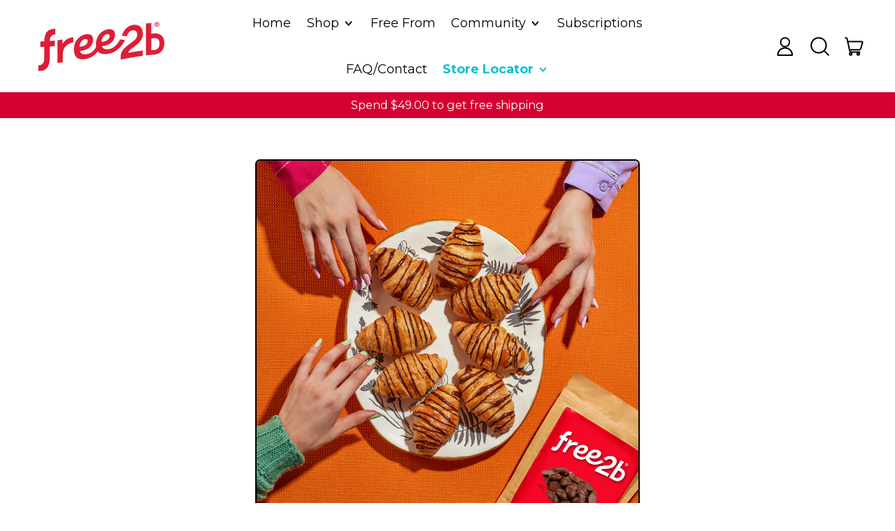

--- FILE ---
content_type: text/css
request_url: https://free2bfoods.com/cdn/shop/t/68/assets/block-sticker.css?v=14965695652094104001768591432
body_size: -377
content:
.sticker-default{position:relative;display:inline-block;border-width:var(--sticker-border-width);padding:.75rem 1rem;font-size:var(--font-size-base);line-height:var(--base-line-height);text-transform:var(--sticker-text-transform);border-color:rgb(var(--color-sticker-border))}.sticker-default:after{content:"";position:absolute;top:var(--sticker-drop-shadow-top-size);left:var(--sticker-drop-shadow-left-size);display:block;height:100%;width:100%;border-radius:var(--sticker-border-radius);background-color:rgb(var(--color-sticker-shadow));border-width:var(--sticker-shadow-border-width);border-color:rgb(var(--color-sticker-border-shadow));z-index:-1}.sticker-svg{aspect-ratio:var(--tw-aspect-w) / var(--tw-aspect-h);--tw-aspect-w: 1;--tw-aspect-h: 1;text-transform:var(--sticker-text-transform);stroke:rgb(var(--color-sticker-border));stroke-width:var(--sticker-border-width)}.sticker-text{text-transform:var(--sticker-text-transform)}.sticker-drop-shadow{position:absolute;top:0;left:0;transform:translate(var(--sticker-drop-shadow-left-size),var(--sticker-drop-shadow-top-size));z-index:-1}.sticker-drop-shadow-path{fill:var(--color-sticker-shadow-fill);stroke-width:var(--sticker-shadow-border-width)}.sticker-drop-shadow-border-only{fill:transparent;stroke-width:var(--sticker-shadow-border-width)}.sticker-text-container{text-transform:var(--sticker-text-transform)}
/*# sourceMappingURL=/cdn/shop/t/68/assets/block-sticker.css.map?v=14965695652094104001768591432 */


--- FILE ---
content_type: text/javascript
request_url: https://free2bfoods.com/cdn/shop/t/68/assets/modal-cart.js?v=136095141966072940001768591432
body_size: -639
content:
document.addEventListener("alpine:init",()=>{Alpine.data("ThemeModule_ModalCart",({openOnAddToCart})=>({init(){openOnAddToCart===!0&&document.body.addEventListener("shapes:modalcart:afteradditem",()=>{Alpine.store("modals").open("cart")}),Alpine.store("modals").register("cart","rightDrawer")}}))});
//# sourceMappingURL=/cdn/shop/t/68/assets/modal-cart.js.map?v=136095141966072940001768591432


--- FILE ---
content_type: text/javascript
request_url: https://cdn.shopify.com/s/files/1/2636/8442/files/gtm-suite.3.1.0.js?v=1689015014
body_size: 20719
content:
!function(){var t,e,r={7111:function(t,e,r){var n=r(6733),i=r(9821),o=TypeError;t.exports=function(t){if(n(t))return t;throw o(i(t)+" is not a function")}},1176:function(t,e,r){var n=r(5052),i=String,o=TypeError;t.exports=function(t){if(n(t))return t;throw o(i(t)+" is not an object")}},9540:function(t,e,r){var n=r(905),i=r(3231),o=r(9646),a=function(t){return function(e,r,a){var c,u=n(e),s=o(u),l=i(a,s);if(t&&r!=r){for(;s>l;)if((c=u[l++])!=c)return!0}else for(;s>l;l++)if((t||l in u)&&u[l]===r)return t||l||0;return!t&&-1}};t.exports={includes:a(!0),indexOf:a(!1)}},6554:function(t,e,r){"use strict";var n=r(7400),i=r(3718),o=TypeError,a=Object.getOwnPropertyDescriptor,c=n&&!function(){if(void 0!==this)return!0;try{Object.defineProperty([],"length",{writable:!1}).length=1}catch(t){return t instanceof TypeError}}();t.exports=c?function(t,e){if(i(t)&&!a(t,"length").writable)throw o("Cannot set read only .length");return t.length=e}:function(t,e){return t.length=e}},7079:function(t,e,r){var n=r(5968),i=n({}.toString),o=n("".slice);t.exports=function(t){return o(i(t),8,-1)}},7081:function(t,e,r){var n=r(8270),i=r(4826),o=r(7933),a=r(1787);t.exports=function(t,e,r){for(var c=i(e),u=a.f,s=o.f,l=0;l<c.length;l++){var d=c[l];n(t,d)||r&&n(r,d)||u(t,d,s(e,d))}}},5762:function(t,e,r){var n=r(7400),i=r(1787),o=r(5358);t.exports=n?function(t,e,r){return i.f(t,e,o(1,r))}:function(t,e,r){return t[e]=r,t}},5358:function(t){t.exports=function(t,e){return{enumerable:!(1&t),configurable:!(2&t),writable:!(4&t),value:e}}},4768:function(t,e,r){var n=r(6733),i=r(1787),o=r(6039),a=r(8400);t.exports=function(t,e,r,c){c||(c={});var u=c.enumerable,s=void 0!==c.name?c.name:e;if(n(r)&&o(r,s,c),c.global)u?t[e]=r:a(e,r);else{try{c.unsafe?t[e]&&(u=!0):delete t[e]}catch(t){}u?t[e]=r:i.f(t,e,{value:r,enumerable:!1,configurable:!c.nonConfigurable,writable:!c.nonWritable})}return t}},8400:function(t,e,r){var n=r(9859),i=Object.defineProperty;t.exports=function(t,e){try{i(n,t,{value:e,configurable:!0,writable:!0})}catch(r){n[t]=e}return e}},7400:function(t,e,r){var n=r(4229);t.exports=!n((function(){return 7!=Object.defineProperty({},1,{get:function(){return 7}})[1]}))},3777:function(t){var e="object"==typeof document&&document.all,r=void 0===e&&void 0!==e;t.exports={all:e,IS_HTMLDDA:r}},2635:function(t,e,r){var n=r(9859),i=r(5052),o=n.document,a=i(o)&&i(o.createElement);t.exports=function(t){return a?o.createElement(t):{}}},3064:function(t){var e=TypeError;t.exports=function(t){if(t>9007199254740991)throw e("Maximum allowed index exceeded");return t}},598:function(t,e,r){var n=r(1333);t.exports=n("navigator","userAgent")||""},6358:function(t,e,r){var n,i,o=r(9859),a=r(598),c=o.process,u=o.Deno,s=c&&c.versions||u&&u.version,l=s&&s.v8;l&&(i=(n=l.split("."))[0]>0&&n[0]<4?1:+(n[0]+n[1])),!i&&a&&(!(n=a.match(/Edge\/(\d+)/))||n[1]>=74)&&(n=a.match(/Chrome\/(\d+)/))&&(i=+n[1]),t.exports=i},3837:function(t){t.exports=["constructor","hasOwnProperty","isPrototypeOf","propertyIsEnumerable","toLocaleString","toString","valueOf"]},3103:function(t,e,r){var n=r(9859),i=r(7933).f,o=r(5762),a=r(4768),c=r(8400),u=r(7081),s=r(6541);t.exports=function(t,e){var r,l,d,f,p,m=t.target,v=t.global,g=t.stat;if(r=v?n:g?n[m]||c(m,{}):(n[m]||{}).prototype)for(l in e){if(f=e[l],d=t.dontCallGetSet?(p=i(r,l))&&p.value:r[l],!s(v?l:m+(g?".":"#")+l,t.forced)&&void 0!==d){if(typeof f==typeof d)continue;u(f,d)}(t.sham||d&&d.sham)&&o(f,"sham",!0),a(r,l,f,t)}}},4229:function(t){t.exports=function(t){try{return!!t()}catch(t){return!0}}},7188:function(t,e,r){var n=r(4229);t.exports=!n((function(){var t=function(){}.bind();return"function"!=typeof t||t.hasOwnProperty("prototype")}))},266:function(t,e,r){var n=r(7188),i=Function.prototype.call;t.exports=n?i.bind(i):function(){return i.apply(i,arguments)}},1805:function(t,e,r){var n=r(7400),i=r(8270),o=Function.prototype,a=n&&Object.getOwnPropertyDescriptor,c=i(o,"name"),u=c&&"something"===function(){}.name,s=c&&(!n||n&&a(o,"name").configurable);t.exports={EXISTS:c,PROPER:u,CONFIGURABLE:s}},5968:function(t,e,r){var n=r(7188),i=Function.prototype,o=i.call,a=n&&i.bind.bind(o,o);t.exports=n?a:function(t){return function(){return o.apply(t,arguments)}}},1333:function(t,e,r){var n=r(9859),i=r(6733),o=function(t){return i(t)?t:void 0};t.exports=function(t,e){return arguments.length<2?o(n[t]):n[t]&&n[t][e]}},5300:function(t,e,r){var n=r(7111),i=r(9650);t.exports=function(t,e){var r=t[e];return i(r)?void 0:n(r)}},9859:function(t,e,r){var n=function(t){return t&&t.Math==Math&&t};t.exports=n("object"==typeof globalThis&&globalThis)||n("object"==typeof window&&window)||n("object"==typeof self&&self)||n("object"==typeof r.g&&r.g)||function(){return this}()||Function("return this")()},8270:function(t,e,r){var n=r(5968),i=r(2991),o=n({}.hasOwnProperty);t.exports=Object.hasOwn||function(t,e){return o(i(t),e)}},5977:function(t){t.exports={}},4394:function(t,e,r){var n=r(7400),i=r(4229),o=r(2635);t.exports=!n&&!i((function(){return 7!=Object.defineProperty(o("div"),"a",{get:function(){return 7}}).a}))},9337:function(t,e,r){var n=r(5968),i=r(4229),o=r(7079),a=Object,c=n("".split);t.exports=i((function(){return!a("z").propertyIsEnumerable(0)}))?function(t){return"String"==o(t)?c(t,""):a(t)}:a},8511:function(t,e,r){var n=r(5968),i=r(6733),o=r(5353),a=n(Function.toString);i(o.inspectSource)||(o.inspectSource=function(t){return a(t)}),t.exports=o.inspectSource},6407:function(t,e,r){var n,i,o,a=r(1180),c=r(9859),u=r(5052),s=r(5762),l=r(8270),d=r(5353),f=r(4399),p=r(5977),m="Object already initialized",v=c.TypeError,g=c.WeakMap;if(a||d.state){var y=d.state||(d.state=new g);y.get=y.get,y.has=y.has,y.set=y.set,n=function(t,e){if(y.has(t))throw v(m);return e.facade=t,y.set(t,e),e},i=function(t){return y.get(t)||{}},o=function(t){return y.has(t)}}else{var _=f("state");p[_]=!0,n=function(t,e){if(l(t,_))throw v(m);return e.facade=t,s(t,_,e),e},i=function(t){return l(t,_)?t[_]:{}},o=function(t){return l(t,_)}}t.exports={set:n,get:i,has:o,enforce:function(t){return o(t)?i(t):n(t,{})},getterFor:function(t){return function(e){var r;if(!u(e)||(r=i(e)).type!==t)throw v("Incompatible receiver, "+t+" required");return r}}}},3718:function(t,e,r){var n=r(7079);t.exports=Array.isArray||function(t){return"Array"==n(t)}},6733:function(t,e,r){var n=r(3777),i=n.all;t.exports=n.IS_HTMLDDA?function(t){return"function"==typeof t||t===i}:function(t){return"function"==typeof t}},6541:function(t,e,r){var n=r(4229),i=r(6733),o=/#|\.prototype\./,a=function(t,e){var r=u[c(t)];return r==l||r!=s&&(i(e)?n(e):!!e)},c=a.normalize=function(t){return String(t).replace(o,".").toLowerCase()},u=a.data={},s=a.NATIVE="N",l=a.POLYFILL="P";t.exports=a},9650:function(t){t.exports=function(t){return null==t}},5052:function(t,e,r){var n=r(6733),i=r(3777),o=i.all;t.exports=i.IS_HTMLDDA?function(t){return"object"==typeof t?null!==t:n(t)||t===o}:function(t){return"object"==typeof t?null!==t:n(t)}},4231:function(t){t.exports=!1},9395:function(t,e,r){var n=r(1333),i=r(6733),o=r(1321),a=r(6969),c=Object;t.exports=a?function(t){return"symbol"==typeof t}:function(t){var e=n("Symbol");return i(e)&&o(e.prototype,c(t))}},9646:function(t,e,r){var n=r(4237);t.exports=function(t){return n(t.length)}},6039:function(t,e,r){var n=r(4229),i=r(6733),o=r(8270),a=r(7400),c=r(1805).CONFIGURABLE,u=r(8511),s=r(6407),l=s.enforce,d=s.get,f=Object.defineProperty,p=a&&!n((function(){return 8!==f((function(){}),"length",{value:8}).length})),m=String(String).split("String"),v=t.exports=function(t,e,r){"Symbol("===String(e).slice(0,7)&&(e="["+String(e).replace(/^Symbol\(([^)]*)\)/,"$1")+"]"),r&&r.getter&&(e="get "+e),r&&r.setter&&(e="set "+e),(!o(t,"name")||c&&t.name!==e)&&(a?f(t,"name",{value:e,configurable:!0}):t.name=e),p&&r&&o(r,"arity")&&t.length!==r.arity&&f(t,"length",{value:r.arity});try{r&&o(r,"constructor")&&r.constructor?a&&f(t,"prototype",{writable:!1}):t.prototype&&(t.prototype=void 0)}catch(t){}var n=l(t);return o(n,"source")||(n.source=m.join("string"==typeof e?e:"")),t};Function.prototype.toString=v((function(){return i(this)&&d(this).source||u(this)}),"toString")},917:function(t){var e=Math.ceil,r=Math.floor;t.exports=Math.trunc||function(t){var n=+t;return(n>0?r:e)(n)}},1787:function(t,e,r){var n=r(7400),i=r(4394),o=r(7137),a=r(1176),c=r(9310),u=TypeError,s=Object.defineProperty,l=Object.getOwnPropertyDescriptor,d="enumerable",f="configurable",p="writable";e.f=n?o?function(t,e,r){if(a(t),e=c(e),a(r),"function"==typeof t&&"prototype"===e&&"value"in r&&p in r&&!r[p]){var n=l(t,e);n&&n[p]&&(t[e]=r.value,r={configurable:f in r?r[f]:n[f],enumerable:d in r?r[d]:n[d],writable:!1})}return s(t,e,r)}:s:function(t,e,r){if(a(t),e=c(e),a(r),i)try{return s(t,e,r)}catch(t){}if("get"in r||"set"in r)throw u("Accessors not supported");return"value"in r&&(t[e]=r.value),t}},7933:function(t,e,r){var n=r(7400),i=r(266),o=r(9195),a=r(5358),c=r(905),u=r(9310),s=r(8270),l=r(4394),d=Object.getOwnPropertyDescriptor;e.f=n?d:function(t,e){if(t=c(t),e=u(e),l)try{return d(t,e)}catch(t){}if(s(t,e))return a(!i(o.f,t,e),t[e])}},8151:function(t,e,r){var n=r(140),i=r(3837).concat("length","prototype");e.f=Object.getOwnPropertyNames||function(t){return n(t,i)}},894:function(t,e){e.f=Object.getOwnPropertySymbols},1321:function(t,e,r){var n=r(5968);t.exports=n({}.isPrototypeOf)},140:function(t,e,r){var n=r(5968),i=r(8270),o=r(905),a=r(9540).indexOf,c=r(5977),u=n([].push);t.exports=function(t,e){var r,n=o(t),s=0,l=[];for(r in n)!i(c,r)&&i(n,r)&&u(l,r);for(;e.length>s;)i(n,r=e[s++])&&(~a(l,r)||u(l,r));return l}},9195:function(t,e){"use strict";var r={}.propertyIsEnumerable,n=Object.getOwnPropertyDescriptor,i=n&&!r.call({1:2},1);e.f=i?function(t){var e=n(this,t);return!!e&&e.enumerable}:r},2914:function(t,e,r){var n=r(266),i=r(6733),o=r(5052),a=TypeError;t.exports=function(t,e){var r,c;if("string"===e&&i(r=t.toString)&&!o(c=n(r,t)))return c;if(i(r=t.valueOf)&&!o(c=n(r,t)))return c;if("string"!==e&&i(r=t.toString)&&!o(c=n(r,t)))return c;throw a("Can't convert object to primitive value")}},4826:function(t,e,r){var n=r(1333),i=r(5968),o=r(8151),a=r(894),c=r(1176),u=i([].concat);t.exports=n("Reflect","ownKeys")||function(t){var e=o.f(c(t)),r=a.f;return r?u(e,r(t)):e}},8885:function(t,e,r){var n=r(9650),i=TypeError;t.exports=function(t){if(n(t))throw i("Can't call method on "+t);return t}},4399:function(t,e,r){var n=r(3036),i=r(1441),o=n("keys");t.exports=function(t){return o[t]||(o[t]=i(t))}},5353:function(t,e,r){var n=r(9859),i=r(8400),o="__core-js_shared__",a=n[o]||i(o,{});t.exports=a},3036:function(t,e,r){var n=r(4231),i=r(5353);(t.exports=function(t,e){return i[t]||(i[t]=void 0!==e?e:{})})("versions",[]).push({version:"3.27.1",mode:n?"pure":"global",copyright:"© 2014-2022 Denis Pushkarev (zloirock.ru)",license:"https://github.com/zloirock/core-js/blob/v3.27.1/LICENSE",source:"https://github.com/zloirock/core-js"})},4860:function(t,e,r){var n=r(6358),i=r(4229);t.exports=!!Object.getOwnPropertySymbols&&!i((function(){var t=Symbol();return!String(t)||!(Object(t)instanceof Symbol)||!Symbol.sham&&n&&n<41}))},3231:function(t,e,r){var n=r(3329),i=Math.max,o=Math.min;t.exports=function(t,e){var r=n(t);return r<0?i(r+e,0):o(r,e)}},905:function(t,e,r){var n=r(9337),i=r(8885);t.exports=function(t){return n(i(t))}},3329:function(t,e,r){var n=r(917);t.exports=function(t){var e=+t;return e!=e||0===e?0:n(e)}},4237:function(t,e,r){var n=r(3329),i=Math.min;t.exports=function(t){return t>0?i(n(t),9007199254740991):0}},2991:function(t,e,r){var n=r(8885),i=Object;t.exports=function(t){return i(n(t))}},2066:function(t,e,r){var n=r(266),i=r(5052),o=r(9395),a=r(5300),c=r(2914),u=r(95),s=TypeError,l=u("toPrimitive");t.exports=function(t,e){if(!i(t)||o(t))return t;var r,u=a(t,l);if(u){if(void 0===e&&(e="default"),r=n(u,t,e),!i(r)||o(r))return r;throw s("Can't convert object to primitive value")}return void 0===e&&(e="number"),c(t,e)}},9310:function(t,e,r){var n=r(2066),i=r(9395);t.exports=function(t){var e=n(t,"string");return i(e)?e:e+""}},9821:function(t){var e=String;t.exports=function(t){try{return e(t)}catch(t){return"Object"}}},1441:function(t,e,r){var n=r(5968),i=0,o=Math.random(),a=n(1..toString);t.exports=function(t){return"Symbol("+(void 0===t?"":t)+")_"+a(++i+o,36)}},6969:function(t,e,r){var n=r(4860);t.exports=n&&!Symbol.sham&&"symbol"==typeof Symbol.iterator},7137:function(t,e,r){var n=r(7400),i=r(4229);t.exports=n&&i((function(){return 42!=Object.defineProperty((function(){}),"prototype",{value:42,writable:!1}).prototype}))},1180:function(t,e,r){var n=r(9859),i=r(6733),o=n.WeakMap;t.exports=i(o)&&/native code/.test(String(o))},95:function(t,e,r){var n=r(9859),i=r(3036),o=r(8270),a=r(1441),c=r(4860),u=r(6969),s=i("wks"),l=n.Symbol,d=l&&l.for,f=u?l:l&&l.withoutSetter||a;t.exports=function(t){if(!o(s,t)||!c&&"string"!=typeof s[t]){var e="Symbol."+t;c&&o(l,t)?s[t]=l[t]:s[t]=u&&d?d(e):f(e)}return s[t]}},6728:function(t,e,r){"use strict";var n=r(3103),i=r(2991),o=r(9646),a=r(6554),c=r(3064),u=r(4229)((function(){return 4294967297!==[].push.call({length:4294967296},1)})),s=!function(){try{Object.defineProperty([],"length",{writable:!1}).push()}catch(t){return t instanceof TypeError}}();n({target:"Array",proto:!0,arity:1,forced:u||s},{push:function(t){var e=i(this),r=o(e),n=arguments.length;c(r+n);for(var u=0;u<n;u++)e[r]=arguments[u],r++;return a(e,r),r}})},594:function(t,e,r){var n=/^\s+|\s+$/g,i=/^[-+]0x[0-9a-f]+$/i,o=/^0b[01]+$/i,a=/^0o[0-7]+$/i,c=parseInt,u="object"==typeof r.g&&r.g&&r.g.Object===Object&&r.g,s="object"==typeof self&&self&&self.Object===Object&&self,l=u||s||Function("return this")(),d=Object.prototype.toString,f=Math.max,p=Math.min,m=function(){return l.Date.now()};function v(t){var e=typeof t;return!!t&&("object"==e||"function"==e)}function g(t){if("number"==typeof t)return t;if(function(t){return"symbol"==typeof t||function(t){return!!t&&"object"==typeof t}(t)&&"[object Symbol]"==d.call(t)}(t))return NaN;if(v(t)){var e="function"==typeof t.valueOf?t.valueOf():t;t=v(e)?e+"":e}if("string"!=typeof t)return 0===t?t:+t;t=t.replace(n,"");var r=o.test(t);return r||a.test(t)?c(t.slice(2),r?2:8):i.test(t)?NaN:+t}t.exports=function(t,e,r){var n,i,o,a,c,u,s=0,l=!1,d=!1,y=!0;if("function"!=typeof t)throw new TypeError("Expected a function");function _(e){var r=n,o=i;return n=i=void 0,s=e,a=t.apply(o,r)}function h(t){return s=t,c=setTimeout(b,e),l?_(t):a}function S(t){var r=t-u;return void 0===u||r>=e||r<0||d&&t-s>=o}function b(){var t=m();if(S(t))return E(t);c=setTimeout(b,function(t){var r=e-(t-u);return d?p(r,o-(t-s)):r}(t))}function E(t){return c=void 0,y&&n?_(t):(n=i=void 0,a)}function C(){var t=m(),r=S(t);if(n=arguments,i=this,u=t,r){if(void 0===c)return h(u);if(d)return c=setTimeout(b,e),_(u)}return void 0===c&&(c=setTimeout(b,e)),a}return e=g(e)||0,v(r)&&(l=!!r.leading,o=(d="maxWait"in r)?f(g(r.maxWait)||0,e):o,y="trailing"in r?!!r.trailing:y),C.cancel=function(){void 0!==c&&clearTimeout(c),s=0,n=u=i=c=void 0},C.flush=function(){return void 0===c?a:E(m())},C}},1674:function(t,e,r){"use strict";var n=this&&this.__read||function(t,e){var r="function"==typeof Symbol&&t[Symbol.iterator];if(!r)return t;var n,i,o=r.call(t),a=[];try{for(;(void 0===e||e-- >0)&&!(n=o.next()).done;)a.push(n.value)}catch(t){i={error:t}}finally{try{n&&!n.done&&(r=o.return)&&r.call(o)}finally{if(i)throw i.error}}return a},i=this&&this.__spreadArray||function(t,e,r){if(r||2===arguments.length)for(var n,i=0,o=e.length;i<o;i++)!n&&i in e||(n||(n=Array.prototype.slice.call(e,0,i)),n[i]=e[i]);return t.concat(n||Array.prototype.slice.call(e))};Object.defineProperty(e,"__esModule",{value:!0}),e.AsyncContract=void 0;var o=r(5285),a=r(3732);e.AsyncContract=function(){for(var t=[],e=0;e<arguments.length;e++)t[e]=arguments[e];var r=t.length-1,c=t.slice(0,r),u=t[r];return{enforce:function(t){return function(){for(var e=[],r=0;r<arguments.length;r++)e[r]=arguments[r];if(e.length<c.length){var s="Expected ".concat(c.length," arguments but only received ").concat(e.length),l=a.FAILURE.ARGUMENT_INCORRECT(s);throw new o.ValidationError(l)}for(var d=0;d<c.length;d++)c[d].check(e[d]);var f=t.apply(void 0,i([],n(e),!1));if(!(f instanceof Promise)){s="Expected function to return a promise, but instead got ".concat(f),l=a.FAILURE.RETURN_INCORRECT(s);throw new o.ValidationError(l)}return f.then(u.check)}}}}},5097:function(t,e,r){"use strict";var n=this&&this.__read||function(t,e){var r="function"==typeof Symbol&&t[Symbol.iterator];if(!r)return t;var n,i,o=r.call(t),a=[];try{for(;(void 0===e||e-- >0)&&!(n=o.next()).done;)a.push(n.value)}catch(t){i={error:t}}finally{try{n&&!n.done&&(r=o.return)&&r.call(o)}finally{if(i)throw i.error}}return a},i=this&&this.__spreadArray||function(t,e,r){if(r||2===arguments.length)for(var n,i=0,o=e.length;i<o;i++)!n&&i in e||(n||(n=Array.prototype.slice.call(e,0,i)),n[i]=e[i]);return t.concat(n||Array.prototype.slice.call(e))};Object.defineProperty(e,"__esModule",{value:!0}),e.Contract=void 0;var o=r(5285),a=r(3732);e.Contract=function(){for(var t=[],e=0;e<arguments.length;e++)t[e]=arguments[e];var r=t.length-1,c=t.slice(0,r),u=t[r];return{enforce:function(t){return function(){for(var e=[],r=0;r<arguments.length;r++)e[r]=arguments[r];if(e.length<c.length){var s="Expected ".concat(c.length," arguments but only received ").concat(e.length),l=a.FAILURE.ARGUMENT_INCORRECT(s);throw new o.ValidationError(l)}for(var d=0;d<c.length;d++)c[d].check(e[d]);return u.check(t.apply(void 0,i([],n(e),!1)))}}}}},2857:function(t,e,r){"use strict";Object.defineProperty(e,"__esModule",{value:!0}),e.checked=e.check=void 0;var n=r(5285),i=r(3732),o=new WeakMap;function a(t,e,r){var n=o.get(t),i=n&&n.get(e);if(i)return i;for(var a=[],c=0;c<r;c++)a.push(c);return a}e.check=function(t,e,r){var n=o.get(t)||new Map;o.set(t,n);var i=n.get(e)||[];n.set(e,i),i.push(r)},e.checked=function(){for(var t=[],e=0;e<arguments.length;e++)t[e]=arguments[e];if(0===t.length)throw new Error("No runtype provided to `@checked`. Please remove the decorator.");return function(e,r,o){var c=o.value,u=(e.name||e.constructor.name+".prototype")+("string"==typeof r?'["'.concat(r,'"]'):"[".concat(String(r),"]")),s=a(e,r,t.length);if(s.length!==t.length)throw new Error("Number of `@checked` runtypes and @check parameters not matched.");if(s.length>c.length)throw new Error("Number of `@checked` runtypes exceeds actual parameter length.");o.value=function(){for(var e=[],r=0;r<arguments.length;r++)e[r]=arguments[r];return t.forEach((function(t,r){var o=s[r],a=t.validate(e[o]);if(!a.success){var c="".concat(u,", argument #").concat(o,": ").concat(a.message),l=i.FAILURE.ARGUMENT_INCORRECT(c);throw new n.ValidationError(l)}})),c.apply(this,e)}}}},5285:function(t,e){"use strict";var r,n=this&&this.__extends||(r=function(t,e){return r=Object.setPrototypeOf||{__proto__:[]}instanceof Array&&function(t,e){t.__proto__=e}||function(t,e){for(var r in e)Object.prototype.hasOwnProperty.call(e,r)&&(t[r]=e[r])},r(t,e)},function(t,e){if("function"!=typeof e&&null!==e)throw new TypeError("Class extends value "+String(e)+" is not a constructor or null");function n(){this.constructor=t}r(t,e),t.prototype=null===e?Object.create(e):(n.prototype=e.prototype,new n)});Object.defineProperty(e,"__esModule",{value:!0}),e.ValidationError=void 0;var i=function(t){function e(r){var n=t.call(this,r.message)||this;return n.name="ValidationError",n.code=r.code,void 0!==r.details&&(n.details=r.details),Object.setPrototypeOf(n,e.prototype),n}return n(e,t),e}(Error);e.ValidationError=i},187:function(t,e,r){"use strict";var n=this&&this.__createBinding||(Object.create?function(t,e,r,n){void 0===n&&(n=r),Object.defineProperty(t,n,{enumerable:!0,get:function(){return e[r]}})}:function(t,e,r,n){void 0===n&&(n=r),t[n]=e[r]}),i=this&&this.__exportStar||function(t,e){for(var r in t)"default"===r||Object.prototype.hasOwnProperty.call(e,r)||n(e,t,r)};Object.defineProperty(e,"__esModule",{value:!0}),e.InstanceOf=e.Nullish=e.Null=e.Undefined=e.Literal=void 0,i(r(1914),e),i(r(6734),e),i(r(5097),e),i(r(1674),e),i(r(3026),e),i(r(5285),e),i(r(1006),e),i(r(8868),e),i(r(2002),e);var o=r(9184);Object.defineProperty(e,"Literal",{enumerable:!0,get:function(){return o.Literal}}),Object.defineProperty(e,"Undefined",{enumerable:!0,get:function(){return o.Undefined}}),Object.defineProperty(e,"Null",{enumerable:!0,get:function(){return o.Null}}),Object.defineProperty(e,"Nullish",{enumerable:!0,get:function(){return o.Nullish}}),i(r(6224),e),i(r(5664),e),i(r(5452),e),i(r(6790),e),i(r(8978),e),i(r(8147),e),i(r(3634),e),i(r(4533),e),i(r(6687),e),i(r(2684),e),i(r(6418),e),i(r(7446),e),i(r(4107),e),i(r(4510),e);var a=r(5191);Object.defineProperty(e,"InstanceOf",{enumerable:!0,get:function(){return a.InstanceOf}}),i(r(5001),e),i(r(562),e),i(r(1499),e),i(r(2857),e)},3026:function(t,e){"use strict";var r=this&&this.__values||function(t){var e="function"==typeof Symbol&&Symbol.iterator,r=e&&t[e],n=0;if(r)return r.call(t);if(t&&"number"==typeof t.length)return{next:function(){return t&&n>=t.length&&(t=void 0),{value:t&&t[n++],done:!t}}};throw new TypeError(e?"Object is not iterable.":"Symbol.iterator is not defined.")},n=this&&this.__read||function(t,e){var r="function"==typeof Symbol&&t[Symbol.iterator];if(!r)return t;var n,i,o=r.call(t),a=[];try{for(;(void 0===e||e-- >0)&&!(n=o.next()).done;)a.push(n.value)}catch(t){i={error:t}}finally{try{n&&!n.done&&(r=o.return)&&r.call(o)}finally{if(i)throw i.error}}return a};Object.defineProperty(e,"__esModule",{value:!0}),e.when=e.match=void 0,e.match=function(){for(var t=[],e=0;e<arguments.length;e++)t[e]=arguments[e];return function(e){var i,o;try{for(var a=r(t),c=a.next();!c.done;c=a.next()){var u=n(c.value,2),s=u[0],l=u[1];if(s.guard(e))return l(e)}}catch(t){i={error:t}}finally{try{c&&!c.done&&(o=a.return)&&o.call(a)}finally{if(i)throw i.error}}throw new Error("No alternatives were matched")}},e.when=function(t,e){return[t,e]}},1914:function(t,e){"use strict";Object.defineProperty(e,"__esModule",{value:!0})},6734:function(t,e){"use strict";Object.defineProperty(e,"__esModule",{value:!0}),e.Failcode=void 0,e.Failcode={TYPE_INCORRECT:"TYPE_INCORRECT",VALUE_INCORRECT:"VALUE_INCORRECT",KEY_INCORRECT:"KEY_INCORRECT",CONTENT_INCORRECT:"CONTENT_INCORRECT",ARGUMENT_INCORRECT:"ARGUMENT_INCORRECT",RETURN_INCORRECT:"RETURN_INCORRECT",CONSTRAINT_FAILED:"CONSTRAINT_FAILED",PROPERTY_MISSING:"PROPERTY_MISSING",PROPERTY_PRESENT:"PROPERTY_PRESENT",NOTHING_EXPECTED:"NOTHING_EXPECTED"}},8200:function(t,e,r){"use strict";Object.defineProperty(e,"__esModule",{value:!0}),e.innerValidate=e.create=e.isRuntype=void 0;var n=r(187),i=r(2973),o=r(5285),a=r(3732),c=Symbol();e.isRuntype=function(t){return(0,a.hasKey)(c,t)},e.create=function(t,e){return e[c]=!0,e.check=r,e.assert=r,e._innerValidate=function(r,n){return n.has(r,e)?(0,a.SUCCESS)(r):t(r,n)},e.validate=function(t){return e._innerValidate(t,(r=new WeakMap,n=function(t,e){if(null!==t&&"object"==typeof t){var n=r.get(t);r.set(t,n?n.set(e,!0):(new WeakMap).set(e,!0))}},i=function(t,e){var i=r.get(t),o=i&&i.get(e)||!1;return n(t,e),o},{has:i}));var r,n,i},e.guard=function(t){return e.validate(t).success},e.Or=function(t){return(0,n.Union)(e,t)},e.And=function(t){return(0,n.Intersect)(e,t)},e.optional=function(){return(0,n.Optional)(e)},e.nullable=function(){return(0,n.Union)(e,n.Null)},e.withConstraint=function(t,r){return(0,n.Constraint)(e,t,r)},e.withGuard=function(t,r){return(0,n.Constraint)(e,t,r)},e.withBrand=function(t){return(0,n.Brand)(t,e)},e.reflect=e,e.toString=function(){return"Runtype<".concat((0,i.default)(e),">")},e;function r(t){var r=e.validate(t);if(r.success)return r.value;throw new o.ValidationError(r)}},e.innerValidate=function(t,e,r){return t._innerValidate(e,r)}},2973:function(t,e){"use strict";Object.defineProperty(e,"__esModule",{value:!0});var r=function(t){return function(e){switch(e.tag){case"literal":return'"'.concat(String(e.value),'"');case"string":return"string";case"brand":return e.brand;case"constraint":return e.name||r(t)(e.underlying);case"union":return e.alternatives.map(r(t)).join(" | ");case"intersect":return e.intersectees.map(r(t)).join(" & ")}return"`${".concat(i(!1,t)(e),"}`")}},n=function(t){return function(e){switch(e.tag){case"literal":return String(e.value);case"brand":return"${".concat(e.brand,"}");case"constraint":return e.name?"${".concat(e.name,"}"):n(t)(e.underlying);case"union":if(1===e.alternatives.length){var r=e.alternatives[0];return n(t)(r.reflect)}break;case"intersect":if(1===e.intersectees.length){r=e.intersectees[0];return n(t)(r.reflect)}}return"${".concat(i(!1,t)(e),"}")}},i=function(t,e){return function(a){var c=function(e){return t?"(".concat(e,")"):e};if(e.has(a))return c("CIRCULAR ".concat(a.tag));e.add(a);try{switch(a.tag){case"unknown":case"never":case"void":case"boolean":case"number":case"bigint":case"string":case"symbol":case"function":return a.tag;case"literal":var u=a.value;return"string"==typeof u?'"'.concat(u,'"'):String(u);case"template":if(0===a.strings.length)return'""';if(1===a.strings.length)return'"'.concat(a.strings[0],'"');if(2===a.strings.length&&a.strings.every((function(t){return""===t}))){var s=a.runtypes[0];return r(e)(s.reflect)}var l=!1,d=a.strings.reduce((function(t,r,i){var o=t+r,c=a.runtypes[i];if(c){var u=n(e)(c.reflect);return!l&&u.startsWith("$")&&(l=!0),o+u}return o}),"");return l?"`".concat(d,"`"):'"'.concat(d,'"');case"array":return"".concat(o(a)).concat(i(!0,e)(a.element),"[]");case"dictionary":return"{ [_: ".concat(a.key,"]: ").concat(i(!1,e)(a.value)," }");case"record":var f=Object.keys(a.fields);return f.length?"{ ".concat(f.map((function(t){return"".concat(o(a)).concat(t).concat((r=a,n=t,c=r.isPartial,u=r.fields,c||void 0!==n&&"optional"===u[n].tag?"?":""),": ").concat("optional"===a.fields[t].tag?i(!1,e)(a.fields[t].underlying):i(!1,e)(a.fields[t]),";");var r,n,c,u})).join(" ")," }"):"{}";case"tuple":return"[".concat(a.components.map(i(!1,e)).join(", "),"]");case"union":return c("".concat(a.alternatives.map(i(!0,e)).join(" | ")));case"intersect":return c("".concat(a.intersectees.map(i(!0,e)).join(" & ")));case"optional":return i(t,e)(a.underlying)+" | undefined";case"constraint":return a.name||i(t,e)(a.underlying);case"instanceof":return a.ctor.name;case"brand":return i(t,e)(a.entity)}}finally{e.delete(a)}throw Error("impossible")}};function o(t){return t.isReadonly?"readonly ":""}e.default=i(!1,new Set)},3634:function(t,e,r){"use strict";Object.defineProperty(e,"__esModule",{value:!0}),e.Array=void 0;var n=r(8200),i=r(3732);function o(t,e){var r={tag:"array",isReadonly:e,element:t};return function(t){return t.asReadonly=e,t;function e(){return o(t.element,!0)}}((0,n.create)((function(e,o){if(!Array.isArray(e))return i.FAILURE.TYPE_INCORRECT(r,e);var a=(0,i.enumerableKeysOf)(e),c=a.map((function(r){return(0,n.innerValidate)(t,e[r],o)})),u=a.reduce((function(t,e){var r=c[e];return r.success||(t[e]=r.details||r.message),t}),[]);return 0!==(0,i.enumerableKeysOf)(u).length?i.FAILURE.CONTENT_INCORRECT(r,u):(0,i.SUCCESS)(e)}),r))}e.Array=function(t){return o(t,!1)}},6790:function(t,e,r){"use strict";Object.defineProperty(e,"__esModule",{value:!0}),e.BigInt=void 0;var n=r(8200),i=r(3732),o={tag:"bigint"};e.BigInt=(0,n.create)((function(t){return"bigint"==typeof t?(0,i.SUCCESS)(t):i.FAILURE.TYPE_INCORRECT(o,t)}),o)},5664:function(t,e,r){"use strict";Object.defineProperty(e,"__esModule",{value:!0}),e.Boolean=void 0;var n=r(8200),i=r(3732),o={tag:"boolean"};e.Boolean=(0,n.create)((function(t){return"boolean"==typeof t?(0,i.SUCCESS)(t):i.FAILURE.TYPE_INCORRECT(o,t)}),o)},1499:function(t,e,r){"use strict";Object.defineProperty(e,"__esModule",{value:!0}),e.Brand=void 0;var n=r(8200);e.Brand=function(t,e){var r={tag:"brand",brand:t,entity:e};return(0,n.create)((function(t){return e.validate(t)}),r)}},562:function(t,e,r){"use strict";Object.defineProperty(e,"__esModule",{value:!0}),e.Guard=e.Constraint=void 0;var n=r(8200),i=r(3732),o=r(1006);e.Constraint=function(t,e,r){var o=r&&r.name,a=r&&r.args,c={tag:"constraint",underlying:t,constraint:e,name:o,args:a};return(0,n.create)((function(r){var n=t.validate(r);if(!n.success)return n;var o=e(n.value);return"string"==typeof o?i.FAILURE.CONSTRAINT_FAILED(c,o):o?(0,i.SUCCESS)(n.value):i.FAILURE.CONSTRAINT_FAILED(c)}),c)};e.Guard=function(t,e){return o.Unknown.withGuard(t,e)}},2684:function(t,e,r){"use strict";Object.defineProperty(e,"__esModule",{value:!0}),e.Dictionary=void 0;var n=r(8200),i=r(8978),o=r(562),a=r(2973),c=r(3732),u=(0,o.Constraint)(i.String,(function(t){return!isNaN(+t)}),{name:"number"});e.Dictionary=function(t,e){var r=void 0===e||"string"===e?i.String:"number"===e?u:e,o=(0,a.default)(r),s={tag:"dictionary",key:o,value:t};return(0,n.create)((function(e,i){if(null==e||"object"!=typeof e)return c.FAILURE.TYPE_INCORRECT(s,e);if(Object.getPrototypeOf(e)!==Object.prototype&&(!Array.isArray(e)||"string"===o))return c.FAILURE.TYPE_INCORRECT(s,e);var a=/^(?:NaN|-?\d+(?:\.\d+)?)$/,u=(0,c.enumerableKeysOf)(e),l=u.reduce((function(o,u){var l="string"==typeof u&&a.test(u),d=l?globalThis.Number(u):u;return(l?r.guard(d)||r.guard(u):r.guard(d))?o[u]=(0,n.innerValidate)(t,e[u],i):o[u]=c.FAILURE.KEY_INCORRECT(s,r.reflect,d),o}),{}),d=u.reduce((function(t,e){var r=l[e];return r.success||(t[e]=r.details||r.message),t}),{});return 0!==(0,c.enumerableKeysOf)(d).length?c.FAILURE.CONTENT_INCORRECT(s,d):(0,c.SUCCESS)(e)}),s)}},4510:function(t,e,r){"use strict";Object.defineProperty(e,"__esModule",{value:!0}),e.Function=void 0;var n=r(8200),i=r(3732),o={tag:"function"};e.Function=(0,n.create)((function(t){return"function"==typeof t?(0,i.SUCCESS)(t):i.FAILURE.TYPE_INCORRECT(o,t)}),o)},5191:function(t,e,r){"use strict";Object.defineProperty(e,"__esModule",{value:!0}),e.InstanceOf=void 0;var n=r(8200),i=r(3732);e.InstanceOf=function(t){var e={tag:"instanceof",ctor:t};return(0,n.create)((function(r){return r instanceof t?(0,i.SUCCESS)(r):i.FAILURE.TYPE_INCORRECT(e,r)}),e)}},7446:function(t,e,r){"use strict";var n=this&&this.__values||function(t){var e="function"==typeof Symbol&&Symbol.iterator,r=e&&t[e],n=0;if(r)return r.call(t);if(t&&"number"==typeof t.length)return{next:function(){return t&&n>=t.length&&(t=void 0),{value:t&&t[n++],done:!t}}};throw new TypeError(e?"Object is not iterable.":"Symbol.iterator is not defined.")};Object.defineProperty(e,"__esModule",{value:!0}),e.Intersect=void 0;var i=r(8200),o=r(3732);e.Intersect=function(){for(var t=[],e=0;e<arguments.length;e++)t[e]=arguments[e];var r={tag:"intersect",intersectees:t};return(0,i.create)((function(e,r){var a,c;try{for(var u=n(t),s=u.next();!s.done;s=u.next()){var l=s.value,d=(0,i.innerValidate)(l,e,r);if(!d.success)return d}}catch(t){a={error:t}}finally{try{s&&!s.done&&(c=u.return)&&c.call(u)}finally{if(a)throw a.error}}return(0,o.SUCCESS)(e)}),r)}},5001:function(t,e,r){"use strict";Object.defineProperty(e,"__esModule",{value:!0}),e.Lazy=void 0;var n=r(8200);e.Lazy=function(t){var e,r={get tag(){return i().tag}};function i(){if(!e)for(var n in e=t())"tag"!==n&&(r[n]=e[n]);return e}return(0,n.create)((function(t){return i().validate(t)}),r)}},9184:function(t,e,r){"use strict";Object.defineProperty(e,"__esModule",{value:!0}),e.Nullish=e.Null=e.Undefined=e.Literal=e.literal=void 0;var n=r(8200),i=r(3732),o=r(6418);function a(t){return Array.isArray(t)?String(t.map(String)):"bigint"==typeof t?String(t)+"n":String(t)}function c(t){var e={tag:"literal",value:t};return(0,n.create)((function(e){return e===t?(0,i.SUCCESS)(e):i.FAILURE.VALUE_INCORRECT("literal","`".concat(a(t),"`"),"`".concat(a(e),"`"))}),e)}e.literal=a,e.Literal=c,e.Undefined=c(void 0),e.Null=c(null),e.Nullish=(0,o.Union)(e.Null,e.Undefined)},8868:function(t,e,r){"use strict";Object.defineProperty(e,"__esModule",{value:!0}),e.Never=void 0;var n=r(8200),i=r(3732);e.Never=(0,n.create)(i.FAILURE.NOTHING_EXPECTED,{tag:"never"})},5452:function(t,e,r){"use strict";Object.defineProperty(e,"__esModule",{value:!0}),e.Number=void 0;var n=r(8200),i=r(3732),o={tag:"number"};e.Number=(0,n.create)((function(t){return"number"==typeof t?(0,i.SUCCESS)(t):i.FAILURE.TYPE_INCORRECT(o,t)}),o)},4107:function(t,e,r){"use strict";Object.defineProperty(e,"__esModule",{value:!0}),e.Optional=void 0;var n=r(8200),i=r(3732);e.Optional=function(t){var e={tag:"optional",underlying:t};return(0,n.create)((function(e){return void 0===e?(0,i.SUCCESS)(e):t.validate(e)}),e)}},6687:function(t,e,r){"use strict";var n=this&&this.__read||function(t,e){var r="function"==typeof Symbol&&t[Symbol.iterator];if(!r)return t;var n,i,o=r.call(t),a=[];try{for(;(void 0===e||e-- >0)&&!(n=o.next()).done;)a.push(n.value)}catch(t){i={error:t}}finally{try{n&&!n.done&&(r=o.return)&&r.call(o)}finally{if(i)throw i.error}}return a},i=this&&this.__spreadArray||function(t,e,r){if(r||2===arguments.length)for(var n,i=0,o=e.length;i<o;i++)!n&&i in e||(n||(n=Array.prototype.slice.call(e,0,i)),n[i]=e[i]);return t.concat(n||Array.prototype.slice.call(e))};Object.defineProperty(e,"__esModule",{value:!0}),e.Partial=e.Record=e.InternalRecord=void 0;var o=r(8200),a=r(3732);function c(t,e,r){var u={tag:"record",isPartial:e,isReadonly:r,fields:t};return function(t){return t.asPartial=e,t.asReadonly=r,t.pick=n,t.omit=i,t.extend=o,t;function e(){return c(t.fields,!0,t.isReadonly)}function r(){return c(t.fields,t.isPartial,!0)}function n(){for(var e=[],r=0;r<arguments.length;r++)e[r]=arguments[r];var n={};return e.forEach((function(e){n[e]=t.fields[e]})),c(n,t.isPartial,t.isReadonly)}function i(){for(var e=[],r=0;r<arguments.length;r++)e[r]=arguments[r];var n={};return(0,a.enumerableKeysOf)(t.fields).forEach((function(r){e.includes(r)||(n[r]=t.fields[r])})),c(n,t.isPartial,t.isReadonly)}function o(e){return c(Object.assign({},t.fields,e),t.isPartial,t.isReadonly)}}((0,o.create)((function(r,c){if(null==r)return a.FAILURE.TYPE_INCORRECT(u,r);var s=(0,a.enumerableKeysOf)(t);if(0!==s.length&&"object"!=typeof r)return a.FAILURE.TYPE_INCORRECT(u,r);var l=i([],n(new Set(i(i([],n(s),!1),n((0,a.enumerableKeysOf)(r)),!1))),!1),d=l.reduce((function(n,i){var u=(0,a.hasKey)(i,t),s=(0,a.hasKey)(i,r);if(u){var l=t[i],d=e||"optional"===l.reflect.tag;if(s){var f=r[i];n[i]=d&&void 0===f?(0,a.SUCCESS)(f):(0,o.innerValidate)(l,f,c)}else n[i]=d?(0,a.SUCCESS)(void 0):a.FAILURE.PROPERTY_MISSING(l.reflect)}else{if(!s)throw new Error("impossible");f=r[i];n[i]=(0,a.SUCCESS)(f)}return n}),{}),f=l.reduce((function(t,e){var r=d[e];return r.success||(t[e]=r.details||r.message),t}),{});return 0!==(0,a.enumerableKeysOf)(f).length?a.FAILURE.CONTENT_INCORRECT(u,f):(0,a.SUCCESS)(r)}),u))}e.InternalRecord=c,e.Record=function(t){return c(t,!1,!1)},e.Partial=function(t){return c(t,!0,!1)}},8978:function(t,e,r){"use strict";Object.defineProperty(e,"__esModule",{value:!0}),e.String=void 0;var n=r(8200),i=r(3732),o={tag:"string"};e.String=(0,n.create)((function(t){return"string"==typeof t?(0,i.SUCCESS)(t):i.FAILURE.TYPE_INCORRECT(o,t)}),o)},8147:function(t,e,r){"use strict";Object.defineProperty(e,"__esModule",{value:!0}),e.Symbol=void 0;var n=r(8200),i=r(3732),o={tag:"symbol"};e.Symbol=(0,n.create)((function(t){return"symbol"==typeof t?(0,i.SUCCESS)(t):i.FAILURE.TYPE_INCORRECT(o,t)}),Object.assign((function(t){var e={tag:"symbol",key:t};return(0,n.create)((function(r){if("symbol"!=typeof r)return i.FAILURE.TYPE_INCORRECT(e,r);var n=globalThis.Symbol.keyFor(r);return n!==t?i.FAILURE.VALUE_INCORRECT("symbol key",a(t),a(n)):(0,i.SUCCESS)(r)}),e)}),o));var a=function(t){return void 0===t?"undefined":'"'.concat(t,'"')}},6224:function(t,e,r){"use strict";var n=this&&this.__read||function(t,e){var r="function"==typeof Symbol&&t[Symbol.iterator];if(!r)return t;var n,i,o=r.call(t),a=[];try{for(;(void 0===e||e-- >0)&&!(n=o.next()).done;)a.push(n.value)}catch(t){i={error:t}}finally{try{n&&!n.done&&(r=o.return)&&r.call(o)}finally{if(i)throw i.error}}return a},i=this&&this.__spreadArray||function(t,e,r){if(r||2===arguments.length)for(var n,i=0,o=e.length;i<o;i++)!n&&i in e||(n||(n=Array.prototype.slice.call(e,0,i)),n[i]=e[i]);return t.concat(n||Array.prototype.slice.call(e))},o=this&&this.__values||function(t){var e="function"==typeof Symbol&&Symbol.iterator,r=e&&t[e],n=0;if(r)return r.call(t);if(t&&"number"==typeof t.length)return{next:function(){return t&&n>=t.length&&(t=void 0),{value:t&&t[n++],done:!t}}};throw new TypeError(e?"Object is not iterable.":"Symbol.iterator is not defined.")};Object.defineProperty(e,"__esModule",{value:!0}),e.Template=void 0;var a=r(8200),c=r(2973),u=r(3732),s=r(9184),l=function(t){return t.replace(/[.*+?^${}()|[\]\\]/g,"\\$&")},d=function(t){var e=n(function(t){if(0<t.length&&Array.isArray(t[0])){var e=n(t),r=e[0],i=e.slice(1);return[Array.from(r),i]}var o=t;return[r=o.reduce((function(t,e){return(0,a.isRuntype)(e)?t.push(""):t.push(t.pop()+String(e)),t}),[""]),i=o.filter(a.isRuntype)]}(t),2),r=e[0],o=e[1];return function(t,e){for(var r=0;r<e.length;)switch(e[r].reflect.tag){case"literal":var o=e[r];e.splice(r,1);var a=String(o.value);t.splice(r,2,t[r]+a+t[r+1]);break;case"template":var c=e[r];e.splice.apply(e,i([r,1],n(c.runtypes),!1));var u=c.strings;if(1===u.length)t.splice(r,2,t[r]+u[0]+t[r+1]);else{var s=u[0],l=u.slice(1,-1),d=u[u.length-1];t.splice.apply(t,i(i([r,2,t[r]+s],n(l),!1),[d+t[r+1]],!1))}break;case"union":var p=e[r];if(1!==p.alternatives.length){r++;break}try{var m=f(p);e.splice(r,1),a=String(m.value),t.splice(r,2,t[r]+a+t[r+1]);break}catch(t){r++;break}case"intersect":var v=e[r];if(1!==v.intersectees.length){r++;break}try{var g=f(v);e.splice(r,1),a=String(g.value),t.splice(r,2,t[r]+a+t[r+1]);break}catch(t){r++;break}default:r++}}(r,o),[r,o]},f=function(t){switch(t.reflect.tag){case"literal":return t;case"brand":return f(t.reflect.entity);case"union":if(1===t.reflect.alternatives.length)return f(t.reflect.alternatives[0]);break;case"intersect":if(1===t.reflect.intersectees.length)return f(t.reflect.intersectees[0])}throw void 0},p=function(t){return t},m={string:[function(t){return globalThis.String(t)},".*"],number:[function(t){return globalThis.Number(t)},"[+-]?(?:\\d*\\.\\d+|\\d+\\.\\d*|\\d+)(?:[Ee][+-]?\\d+)?","0[Bb][01]+","0[Oo][0-7]+","0[Xx][0-9A-Fa-f]+"],bigint:[function(t){return globalThis.BigInt(t)},"-?[1-9]d*"],boolean:[function(t){return"false"!==t},"true","false"],null:[function(){return null},"null"],undefined:[function(){},"undefined"]},v=function(t){switch(t.tag){case"literal":return n(m[(0,u.typeOf)(t.value)]||[p],1)[0];case"brand":return v(t.entity);case"constraint":return v(t.underlying);case"union":return t.alternatives.map(v);case"intersect":return t.intersectees.map(v);default:return n(m[t.tag]||[p],1)[0]}},g=function(t,e){return function(r){var n,i,c,l,d=v(t);if(!Array.isArray(d)){var f=d;return(S=(0,a.innerValidate)(t,f(r),e)).success||"VALUE_INCORRECT"!==S.code||"literal"!==t.tag?S:u.FAILURE.VALUE_INCORRECT("literal",'"'.concat((0,s.literal)(t.value),'"'),'"'.concat(r,'"'))}switch(t.tag){case"union":try{for(var p=o(t.alternatives),m=p.next();!m.done;m=p.next()){var y=m.value;if((S=g(y.reflect,e)(r)).success)return S}}catch(t){n={error:t}}finally{try{m&&!m.done&&(i=p.return)&&i.call(p)}finally{if(n)throw n.error}}return u.FAILURE.TYPE_INCORRECT(t,r);case"intersect":try{for(var _=o(t.intersectees),h=_.next();!h.done;h=_.next()){var S,b=h.value;if(!(S=g(b.reflect,e)(r)).success)return S}}catch(t){c={error:t}}finally{try{h&&!h.done&&(l=_.return)&&l.call(_)}finally{if(c)throw c.error}}return(0,u.SUCCESS)(r);default:throw Error("impossible")}}},y=function(t){switch(t.tag){case"literal":return l(String(t.value));case"brand":return y(t.entity);case"constraint":return y(t.underlying);case"union":return t.alternatives.map(y).join("|");case"template":return t.strings.map(l).reduce((function(e,r,n){var i=e+r,o=t.runtypes[n];return o?i+"(?:".concat(y(o.reflect),")"):i}),"");default:return n(m[t.tag]||[void 0,".*"]).slice(1).join("|")}},_=function(t){var e=t.strings.map(l).reduce((function(e,r,n){var i=e+r,o=t.runtypes[n];return o?i+"(".concat(y(o.reflect),")"):i}),"");return new RegExp("^".concat(e,"$"),"su")};e.Template=function(){for(var t=[],e=0;e<arguments.length;e++)t[e]=arguments[e];var r=n(d(t),2),i=r[0],o=r[1],l={tag:"template",strings:i,runtypes:o},f=_(l),p=function(t,e){var r=t.match(f);if(r){for(var n=r.slice(1),i=0;i<o.length;i++){var a=o[i],d=n[i],p=g(a.reflect,e)(d);if(!p.success)return p}return(0,u.SUCCESS)(t)}return u.FAILURE.VALUE_INCORRECT("string","".concat((0,c.default)(l)),'"'.concat((0,s.literal)(t),'"'))};return(0,a.create)((function(t,e){if("string"!=typeof t)return u.FAILURE.TYPE_INCORRECT(l,t);var r=p(t,e);if(r.success)return(0,u.SUCCESS)(t);var n=u.FAILURE.VALUE_INCORRECT("string","".concat((0,c.default)(l)),'"'.concat(t,'"'));return n.message!==r.message&&(n.message+=" (inner: ".concat(r.message,")")),n}),l)}},4533:function(t,e,r){"use strict";Object.defineProperty(e,"__esModule",{value:!0}),e.Tuple=void 0;var n=r(8200),i=r(3732);e.Tuple=function(){for(var t=[],e=0;e<arguments.length;e++)t[e]=arguments[e];var r={tag:"tuple",components:t};return(0,n.create)((function(e,o){if(!Array.isArray(e))return i.FAILURE.TYPE_INCORRECT(r,e);if(e.length!==t.length)return i.FAILURE.CONSTRAINT_FAILED(r,"Expected length ".concat(t.length,", but was ").concat(e.length));var a=(0,i.enumerableKeysOf)(e),c=a.map((function(r){return(0,n.innerValidate)(t[r],e[r],o)})),u=a.reduce((function(t,e){var r=c[e];return r.success||(t[e]=r.details||r.message),t}),[]);return 0!==(0,i.enumerableKeysOf)(u).length?i.FAILURE.CONTENT_INCORRECT(r,u):(0,i.SUCCESS)(e)}),r)}},6418:function(t,e,r){"use strict";var n=this&&this.__values||function(t){var e="function"==typeof Symbol&&Symbol.iterator,r=e&&t[e],n=0;if(r)return r.call(t);if(t&&"number"==typeof t.length)return{next:function(){return t&&n>=t.length&&(t=void 0),{value:t&&t[n++],done:!t}}};throw new TypeError(e?"Object is not iterable.":"Symbol.iterator is not defined.")};Object.defineProperty(e,"__esModule",{value:!0}),e.Union=void 0;var i=r(8200),o=r(3732);e.Union=function(){for(var t=[],e=0;e<arguments.length;e++)t[e]=arguments[e];var r=function(){for(var e=[],r=0;r<arguments.length;r++)e[r]=arguments[r];return function(r){for(var n=0;n<t.length;n++)if(t[n].guard(r))return e[n](r)}},a={tag:"union",alternatives:t,match:r};return(0,i.create)((function(e,r){var c,u,s,l,d,f,p,m;if("object"!=typeof e||null===e){try{for(var v=n(t),g=v.next();!g.done;g=v.next()){var y=g.value;if((0,i.innerValidate)(y,e,r).success)return(0,o.SUCCESS)(e)}}catch(t){c={error:t}}finally{try{g&&!g.done&&(u=v.return)&&u.call(v)}finally{if(c)throw c.error}}return o.FAILURE.TYPE_INCORRECT(a,e)}var _={};try{for(var h=n(t),S=h.next();!S.done;S=h.next()){if("record"===(y=S.value).reflect.tag){var b=function(t){var e=y.reflect.fields[t];"literal"===e.tag&&(_[t]?_[t].every((function(t){return t!==e.value}))&&_[t].push(e.value):_[t]=[e.value])};for(var E in y.reflect.fields)b(E)}}}catch(t){s={error:t}}finally{try{S&&!S.done&&(l=h.return)&&l.call(h)}finally{if(s)throw s.error}}for(var E in _)if(_[E].length===t.length)try{for(var C=(d=void 0,n(t)),R=C.next();!R.done;R=C.next()){if("record"===(y=R.value).reflect.tag){var O=y.reflect.fields[E];if("literal"===O.tag&&(0,o.hasKey)(E,e)&&e[E]===O.value)return(0,i.innerValidate)(y,e,r)}}}catch(t){d={error:t}}finally{try{R&&!R.done&&(f=C.return)&&f.call(C)}finally{if(d)throw d.error}}try{for(var w=n(t),I=w.next();!I.done;I=w.next()){var T=I.value;if((0,i.innerValidate)(T,e,r).success)return(0,o.SUCCESS)(e)}}catch(t){p={error:t}}finally{try{I&&!I.done&&(m=w.return)&&m.call(w)}finally{if(p)throw p.error}}return o.FAILURE.TYPE_INCORRECT(a,e)}),a)}},1006:function(t,e,r){"use strict";Object.defineProperty(e,"__esModule",{value:!0}),e.Unknown=void 0;var n=r(8200),i=r(3732);e.Unknown=(0,n.create)((function(t){return(0,i.SUCCESS)(t)}),{tag:"unknown"})},2002:function(t,e,r){"use strict";Object.defineProperty(e,"__esModule",{value:!0}),e.Void=void 0;var n=r(1006);e.Void=n.Unknown},3732:function(t,e,r){"use strict";var n=this&&this.__assign||function(){return n=Object.assign||function(t){for(var e,r=1,n=arguments.length;r<n;r++)for(var i in e=arguments[r])Object.prototype.hasOwnProperty.call(e,i)&&(t[i]=e[i]);return t},n.apply(this,arguments)};Object.defineProperty(e,"__esModule",{value:!0}),e.FAILURE=e.SUCCESS=e.enumerableKeysOf=e.typeOf=e.hasKey=void 0;var i=r(6734),o=r(2973);e.hasKey=function(t,e){return"object"==typeof e&&null!==e&&t in e};e.typeOf=function(t){var e,r,n;return"object"==typeof t?null===t?"null":Array.isArray(t)?"array":"Object"===(null===(e=t.constructor)||void 0===e?void 0:e.name)?"object":null!==(n=null===(r=t.constructor)||void 0===r?void 0:r.name)&&void 0!==n?n:typeof t:typeof t};e.enumerableKeysOf=function(t){return"object"==typeof t&&null!==t?Reflect.ownKeys(t).filter((function(e){var r,n;return null===(n=null===(r=t.propertyIsEnumerable)||void 0===r?void 0:r.call(t,e))||void 0===n||n})):[]},e.SUCCESS=function(t){return{success:!0,value:t}},e.FAILURE=Object.assign((function(t,e,r){return n({success:!1,code:t,message:e},r?{details:r}:{})}),{TYPE_INCORRECT:function(t,r){var n="Expected ".concat("template"===t.tag?"string ".concat((0,o.default)(t)):(0,o.default)(t),", but was ").concat((0,e.typeOf)(r));return(0,e.FAILURE)(i.Failcode.TYPE_INCORRECT,n)},VALUE_INCORRECT:function(t,r,n){return(0,e.FAILURE)(i.Failcode.VALUE_INCORRECT,"Expected ".concat(t," ").concat(String(r),", but was ").concat(String(n)))},KEY_INCORRECT:function(t,r,n){return(0,e.FAILURE)(i.Failcode.KEY_INCORRECT,"Expected ".concat((0,o.default)(t)," key to be ").concat((0,o.default)(r),", but was ").concat((0,e.typeOf)(n)))},CONTENT_INCORRECT:function(t,r){var n=JSON.stringify(r,null,2).replace(/^ *null,\n/gm,""),a="Validation failed:\n".concat(n,".\nObject should match ").concat((0,o.default)(t));return(0,e.FAILURE)(i.Failcode.CONTENT_INCORRECT,a,r)},ARGUMENT_INCORRECT:function(t){return(0,e.FAILURE)(i.Failcode.ARGUMENT_INCORRECT,t)},RETURN_INCORRECT:function(t){return(0,e.FAILURE)(i.Failcode.RETURN_INCORRECT,t)},CONSTRAINT_FAILED:function(t,r){var n=r?": ".concat(r):"";return(0,e.FAILURE)(i.Failcode.CONSTRAINT_FAILED,"Failed constraint check for ".concat((0,o.default)(t)).concat(n))},PROPERTY_MISSING:function(t){var r="Expected ".concat((0,o.default)(t),", but was missing");return(0,e.FAILURE)(i.Failcode.PROPERTY_MISSING,r)},PROPERTY_PRESENT:function(t){var r="Expected nothing, but was ".concat((0,e.typeOf)(t));return(0,e.FAILURE)(i.Failcode.PROPERTY_PRESENT,r)},NOTHING_EXPECTED:function(t){var r="Expected nothing, but was ".concat((0,e.typeOf)(t));return(0,e.FAILURE)(i.Failcode.NOTHING_EXPECTED,r)}})}},n={};function i(t){var e=n[t];if(void 0!==e)return e.exports;var o=n[t]={exports:{}};return r[t].call(o.exports,o,o.exports,i),o.exports}i.m=r,i.n=function(t){var e=t&&t.__esModule?function(){return t.default}:function(){return t};return i.d(e,{a:e}),e},i.d=function(t,e){for(var r in e)i.o(e,r)&&!i.o(t,r)&&Object.defineProperty(t,r,{enumerable:!0,get:e[r]})},i.f={},i.e=function(t){return Promise.all(Object.keys(i.f).reduce((function(e,r){return i.f[r](t,e),e}),[]))},i.u=function(t){return"fingerprint.js"},i.g=function(){if("object"==typeof globalThis)return globalThis;try{return this||new Function("return this")()}catch(t){if("object"==typeof window)return window}}(),i.o=function(t,e){return Object.prototype.hasOwnProperty.call(t,e)},t={},e="elevar-gtm-suite-scripts:",i.l=function(r,n,o,a){if(t[r])t[r].push(n);else{var c,u;if(void 0!==o)for(var s=document.getElementsByTagName("script"),l=0;l<s.length;l++){var d=s[l];if(d.getAttribute("src")==r||d.getAttribute("data-webpack")==e+o){c=d;break}}c||(u=!0,(c=document.createElement("script")).charset="utf-8",c.timeout=120,i.nc&&c.setAttribute("nonce",i.nc),c.setAttribute("data-webpack",e+o),c.src=r),t[r]=[n];var f=function(e,n){c.onerror=c.onload=null,clearTimeout(p);var i=t[r];if(delete t[r],c.parentNode&&c.parentNode.removeChild(c),i&&i.forEach((function(t){return t(n)})),e)return e(n)},p=setTimeout(f.bind(null,void 0,{type:"timeout",target:c}),12e4);c.onerror=f.bind(null,c.onerror),c.onload=f.bind(null,c.onload),u&&document.head.appendChild(c)}},i.r=function(t){"undefined"!=typeof Symbol&&Symbol.toStringTag&&Object.defineProperty(t,Symbol.toStringTag,{value:"Module"}),Object.defineProperty(t,"__esModule",{value:!0})},function(){var t;i.g.importScripts&&(t=i.g.location+"");var e=i.g.document;if(!t&&e&&(e.currentScript&&(t=e.currentScript.src),!t)){var r=e.getElementsByTagName("script");r.length&&(t=r[r.length-1].src)}if(!t)throw new Error("Automatic publicPath is not supported in this browser");t=t.replace(/#.*$/,"").replace(/\?.*$/,"").replace(/\/[^\/]+$/,"/"),i.p=t}(),function(){var t={850:0};i.f.j=function(e,r){var n=i.o(t,e)?t[e]:void 0;if(0!==n)if(n)r.push(n[2]);else{var o=new Promise((function(r,i){n=t[e]=[r,i]}));r.push(n[2]=o);var a=i.p+i.u(e),c=new Error;i.l(a,(function(r){if(i.o(t,e)&&(0!==(n=t[e])&&(t[e]=void 0),n)){var o=r&&("load"===r.type?"missing":r.type),a=r&&r.target&&r.target.src;c.message="Loading chunk "+e+" failed.\n("+o+": "+a+")",c.name="ChunkLoadError",c.type=o,c.request=a,n[1](c)}}),"chunk-"+e,e)}};var e=function(e,r){var n,o,a=r[0],c=r[1],u=r[2],s=0;if(a.some((function(e){return 0!==t[e]}))){for(n in c)i.o(c,n)&&(i.m[n]=c[n]);if(u)u(i)}for(e&&e(r);s<a.length;s++)o=a[s],i.o(t,o)&&t[o]&&t[o][0](),t[o]=0},r=self.webpackChunkelevar_gtm_suite_scripts=self.webpackChunkelevar_gtm_suite_scripts||[];r.forEach(e.bind(null,0)),r.push=e.bind(null,r.push.bind(r))}(),function(){"use strict";if(document.currentScript instanceof HTMLScriptElement){const t=document.currentScript.src,e=new URL(t),r=e.origin,n=e.pathname.split("/").slice(0,-1).join("/").concat("/");i.p=`${r}${n}`}const t=t=>{console.error("Elevar Data Layer:",t)},e=e=>(...r)=>{try{e(...r)}catch(e){t(e)}},r=e=>async(...r)=>{try{await e(...r)}catch(e){t(e)}};i(6728);var n={randomUUID:"undefined"!=typeof crypto&&crypto.randomUUID&&crypto.randomUUID.bind(crypto)};let o;const a=new Uint8Array(16);function c(){if(!o&&(o="undefined"!=typeof crypto&&crypto.getRandomValues&&crypto.getRandomValues.bind(crypto),!o))throw new Error("crypto.getRandomValues() not supported. See https://github.com/uuidjs/uuid#getrandomvalues-not-supported");return o(a)}const u=[];for(let t=0;t<256;++t)u.push((t+256).toString(16).slice(1));function s(t,e=0){return(u[t[e+0]]+u[t[e+1]]+u[t[e+2]]+u[t[e+3]]+"-"+u[t[e+4]]+u[t[e+5]]+"-"+u[t[e+6]]+u[t[e+7]]+"-"+u[t[e+8]]+u[t[e+9]]+"-"+u[t[e+10]]+u[t[e+11]]+u[t[e+12]]+u[t[e+13]]+u[t[e+14]]+u[t[e+15]]).toLowerCase()}var l=function(t,e,r){if(n.randomUUID&&!e&&!t)return n.randomUUID();const i=(t=t||{}).random||(t.rng||c)();if(i[6]=15&i[6]|64,i[8]=63&i[8]|128,e){r=r||0;for(let t=0;t<16;++t)e[r+t]=i[t];return e}return s(i)},d=i(187);const f=["dl_add_payment_info","dl_add_shipping_info","dl_add_to_cart","dl_begin_checkout","dl_login","dl_purchase","dl_remove_from_cart","dl_select_item","dl_sign_up","dl_subscription_purchase","dl_user_data","dl_view_cart","dl_view_item","dl_view_item_list","dl_view_search_results"],p=d.Record({event_id:d.String,event_time:d.String}),m=(d.Record({user_properties:d.Record({user_id:d.String,session_id:d.String,session_count:d.String}),device:d.Record({screen_resolution:d.String,viewport_size:d.String,encoding:d.String,language:d.String,colors:d.String}),page:d.Record({title:d.String}),_elevar_internal:d.Record({isElevarContextPush:d.Literal(!0)})}),p.And(d.Record({event:d.Literal("dl_sign_up"),event_id:d.String,user_properties:d.Record({visitor_type:d.Literal("logged_in"),customer_id:d.String,customer_email:d.String,customer_order_count:d.String,customer_total_spent:d.String,user_consent:d.String})}))),v=p.And(d.Record({event:d.Literal("dl_login"),event_id:d.String,user_properties:d.Record({visitor_type:d.Literal("logged_in"),customer_id:d.String,customer_email:d.String,customer_order_count:d.String,customer_total_spent:d.String})})),g=p.And(d.Record({event:d.Literal("dl_user_data"),event_id:d.String,cart_total:d.String,user_properties:d.Union(d.Record({visitor_type:d.Literal("logged_in"),customer_id:d.String,customer_email:d.String,customer_first_name:d.String,customer_last_name:d.String,customer_phone:d.String,customer_city:d.String,customer_zip:d.String,customer_address_1:d.String,customer_address_2:d.String,customer_country:d.String,customer_province:d.String,customer_province_code:d.String,customer_order_count:d.String,customer_total_spent:d.String,customer_tags:d.String,user_consent:d.String}),d.Record({visitor_type:d.Literal("guest"),user_consent:d.String})),ecommerce:d.Record({currencyCode:d.String,cart_contents:d.Record({products:d.Array(d.Record({id:d.String,name:d.String,brand:d.String,category:d.String,variant:d.String,price:d.String,quantity:d.String,list:d.String,product_id:d.String,variant_id:d.String,compare_at_price:d.String.optional(),image:d.String.nullable()}))})})})),y=p.And(d.Record({event:d.Literal("dl_view_item_list"),event_id:d.String,ecommerce:d.Record({currencyCode:d.String,impressions:d.Array(d.Record({id:d.String,name:d.String,brand:d.String,category:d.String,variant:d.String,price:d.String,position:d.Number,list:d.String,product_id:d.String,variant_id:d.String}))})})),_=p.And(d.Record({event:d.Literal("dl_view_search_results"),event_id:d.String,ecommerce:d.Record({currencyCode:d.String,actionField:d.Record({list:d.Literal("search results")}),impressions:d.Array(d.Record({id:d.String,name:d.String,brand:d.String,category:d.String,price:d.String,position:d.Number,list:d.String,product_id:d.String,variant_id:d.String}))})})),h=p.And(d.Record({event:d.Literal("dl_select_item"),event_id:d.String,ecommerce:d.Record({currencyCode:d.String,click:d.Record({actionField:d.Record({list:d.String}),products:d.Array(d.Record({id:d.String,name:d.String,brand:d.String,category:d.String,variant:d.String,price:d.String,position:d.Number,list:d.String,product_id:d.String,variant_id:d.String}))})})})),S=p.And(d.Record({event:d.Literal("dl_view_item"),event_id:d.String,ecommerce:d.Record({currencyCode:d.String,detail:d.Record({actionField:d.Record({list:d.String}),products:d.Array(d.Record({id:d.String,name:d.String,brand:d.String,category:d.String,variant:d.String,price:d.String,list:d.String,product_id:d.String,variant_id:d.String,compare_at_price:d.String,image:d.String,inventory:d.String}))})})})),b=p.And(d.Record({event:d.Literal("dl_add_to_cart"),event_id:d.String,ecommerce:d.Record({currencyCode:d.String,add:d.Record({actionField:d.Record({list:d.String}),products:d.Array(d.Record({id:d.String,name:d.String,brand:d.String,category:d.String,variant:d.String,price:d.String,quantity:d.String,list:d.String,product_id:d.String,variant_id:d.String,compare_at_price:d.String.optional(),image:d.String.nullable()}))})})})),E=p.And(d.Record({event:d.Literal("dl_view_cart"),event_id:d.String,cart_total:d.String,ecommerce:d.Record({currencyCode:d.String,actionField:d.Record({list:d.Literal("Shopping Cart")}),impressions:d.Array(d.Record({id:d.String,name:d.String,brand:d.String,category:d.String,variant:d.String,price:d.String,position:d.Number,product_id:d.String,variant_id:d.String,quantity:d.String}))})})),C=p.And(d.Record({event:d.Literal("dl_remove_from_cart"),event_id:d.String,ecommerce:d.Record({currencyCode:d.String,remove:d.Record({actionField:d.Record({list:d.String}),products:d.Array(d.Record({id:d.String,name:d.String,brand:d.String,category:d.String,variant:d.String,price:d.String,quantity:d.String,list:d.String,product_id:d.String,variant_id:d.String,image:d.String.nullable()}))})})})),R=p.And(d.Record({event:d.Union(d.Literal("dl_begin_checkout"),d.Literal("dl_add_shipping_info"),d.Literal("dl_add_payment_info")),event_id:d.String,ecommerce:d.Record({currencyCode:d.String,checkout:d.Record({actionField:d.Record({step:d.Union(d.Literal("1"),d.Literal("2"),d.Literal("3"))}),products:d.Array(d.Record({id:d.String,name:d.String,brand:d.String,category:d.String,variant:d.String,price:d.String,quantity:d.String,list:d.String,product_id:d.String,variant_id:d.String,image:d.String}))})})})),O=p.And(d.Record({event:d.Literal("dl_purchase"),event_id:d.String,user_properties:d.Union(d.Record({visitor_type:d.Literal("logged_in"),customer_id:d.String,customer_email:d.String,customer_first_name:d.String,customer_last_name:d.String,customer_phone:d.String,customer_city:d.String,customer_zip:d.String,customer_address_1:d.String,customer_address_2:d.String,customer_country:d.String,customer_province:d.String,customer_province_code:d.String,customer_order_count:d.String,customer_total_spent:d.String,customer_tags:d.String,user_consent:d.String}),d.Record({visitor_type:d.Literal("guest"),user_consent:d.String})),ecommerce:d.Record({currencyCode:d.String,purchase:d.Record({actionField:d.Record({id:d.Union(d.String,d.Number),order_name:d.String.optional(),revenue:d.String,tax:d.String,shipping:d.String,affiliation:d.String,coupon:d.String.optional(),sub_total:d.String,product_sub_total:d.String,discount_amount:d.String}),products:d.Array(d.Record({id:d.String,name:d.String,brand:d.String,category:d.String,variant:d.String,price:d.String,quantity:d.String,list:d.String,position:d.String,product_id:d.String,variant_id:d.String,image:d.String}))})}),marketing:d.Record({landing_site:d.String})}));d.Union(m,v,g,y,_,h,S,b,E,C,R,O);function w(t){for(var e=1;e<arguments.length;e++){var r=arguments[e];for(var n in r)t[n]=r[n]}return t}var I=function t(e,r){function n(t,n,i){if("undefined"!=typeof document){"number"==typeof(i=w({},r,i)).expires&&(i.expires=new Date(Date.now()+864e5*i.expires)),i.expires&&(i.expires=i.expires.toUTCString()),t=encodeURIComponent(t).replace(/%(2[346B]|5E|60|7C)/g,decodeURIComponent).replace(/[()]/g,escape);var o="";for(var a in i)i[a]&&(o+="; "+a,!0!==i[a]&&(o+="="+i[a].split(";")[0]));return document.cookie=t+"="+e.write(n,t)+o}}return Object.create({set:n,get:function(t){if("undefined"!=typeof document&&(!arguments.length||t)){for(var r=document.cookie?document.cookie.split("; "):[],n={},i=0;i<r.length;i++){var o=r[i].split("="),a=o.slice(1).join("=");try{var c=decodeURIComponent(o[0]);if(n[c]=e.read(a,c),t===c)break}catch(t){}}return t?n[t]:n}},remove:function(t,e){n(t,"",w({},e,{expires:-1}))},withAttributes:function(e){return t(this.converter,w({},this.attributes,e))},withConverter:function(e){return t(w({},this.converter,e),this.attributes)}},{attributes:{value:Object.freeze(r)},converter:{value:Object.freeze(e)}})}({read:function(t){return'"'===t[0]&&(t=t.slice(1,-1)),t.replace(/(%[\dA-F]{2})+/gi,decodeURIComponent)},write:function(t){return encodeURIComponent(t).replace(/%(2[346BF]|3[AC-F]|40|5[BDE]|60|7[BCD])/g,decodeURIComponent)}},{path:"/"}),T=I;const A="___ELEVAR_GTM_SUITE--",N={userId:`${A}userId`,sessionId:`${A}sessionId`,sessionCount:`${A}sessionCount`,lastCollectionPathname:`${A}lastCollectionPathname`,lastDlPushTimestamp:`${A}lastDlPushTimestamp`,userOnSignupPath:`${A}userOnSignupPath`,userLoggedIn:`${A}userLoggedIn`,cart:`${A}cart`,cookies:`${A}cookies`,params:`${A}params`,debug:`${A}debug`},P="_elevar_",j="_elevar_visitor_info",L="_fbc",U="_fbp",x="_ga",F="_ga_",k="_gaexp",D="_gid",M="__utma",V="crto_is_user_optout",q="crto_mapped_user_id",$="ttclid",Y="_scid",G="utm_source",K="utm_medium",B="utm_campaign",z="utm_content",J="utm_term",H="gclid",W="gclsrc",X="fbclid",Q="ttclid",Z="irclickid",tt="sscid",et="ScCid",rt="vlmcid",nt="OutbrainClickID",it="gadid",ot="fbadid",at="ttadid",ct="scadid",ut="padid",st="smadid",lt="referrer",dt="user_id",ft="session_id",pt="session_count",mt="consent",vt="smadid_ts",gt=t=>{try{switch(t.action){case"GET":return localStorage.getItem(N[t.key]);case"SET":return localStorage.setItem(N[t.key],t.value);case"REMOVE":return localStorage.removeItem(N[t.key])}}catch(t){throw console.error("Elevar Data Layer: There was a problem accessing `localStorage`, and we need this access for our data layer to function. This is likely because you are in private/incognito mode, as this usually prevents `localStorage` access."),t}},yt=t=>gt({action:"GET",key:t}),_t=(t,e)=>gt({action:"SET",key:t,value:e}),ht=t=>gt({action:"REMOVE",key:t}),St=()=>{const t=yt("sessionCount");return null===t?(bt("1"),"1"):t},bt=t=>{try{_t("sessionCount",t)}catch{return}},Et=()=>String(Math.floor(Date.now()/1e3)),Ct=t=>{try{_t("lastDlPushTimestamp",t)}catch{return}},Rt=()=>{const t=yt("sessionId");if(null===t){const t=Et();return Ot(t),t}if(e=(()=>{const t=yt("lastDlPushTimestamp");if(null===t){const t=Et();return Ct(t),t}return t})(),Number(e)+1800<=Math.floor(Date.now()/1e3)){const t=Et();return Ot(t),bt(String(Number(St())+1)),t}return t;var e},Ot=t=>{try{_t("sessionId",t)}catch{return}};let wt;const It=async()=>{const t=T.get("_shopify_y");if(t)return At(t),t;{if(!wt){const t=await i.e(22).then(i.bind(i,9589));wt=t.getFingerprint}const t=await wt();return At(t),t}},Tt=async()=>{const t=yt("userId");if(null!==t)return t;if("function"==typeof window.ElevarUserIdFn)try{const t=await window.ElevarUserIdFn();return"string"==typeof t?(At(t),t):(console.error("Elevar Data Layer: `window.ElevarUserIdFn` returned a value that wasn't a string, so we've treated things as if this function wasn't defined."),It())}catch(t){return console.error("Elevar Data Layer: `window.ElevarUserIdFn` threw an error, so we've treated things as if this function wasn't defined. The exact error is shown below."),console.error(t),It()}return It()},At=t=>{try{_t("userId",t)}catch{return}},Nt=()=>{try{return yt("lastCollectionPathname")??""}catch{return""}},Pt=t=>{t?_t("userOnSignupPath","true"):ht("userOnSignupPath")},jt=()=>Boolean(yt("userLoggedIn")),Lt=t=>{t?_t("userLoggedIn","true"):ht("userLoggedIn")},Ut=()=>{const t=yt("cart");if(null===t)return[];return JSON.parse(t).map((({image:t,...e})=>({...e,image:"string"==typeof t||null===t?t:t.url})))},xt=t=>{_t("cart",JSON.stringify(t))},Ft=()=>{const t=yt("cookies");return null!==t?JSON.parse(t):{}},kt=()=>{const t=yt("params");return null!==t?JSON.parse(t):{}},Dt=t=>{window.dataLayer||(window.dataLayer=[]);const e={...t.event&&f.includes(t.event)?{event_id:l(),event_time:(new Date).toISOString()}:{},...t,marketing:{...Ft(),...kt(),...t.marketing},_elevar_internal:{isElevarPush:!0,...t._elevar_internal}};window.dataLayer.push(e),Ct(Et())},Mt=async()=>{Dt(await(async()=>({user_properties:{user_id:await Tt(),session_id:Rt(),session_count:St()},device:{screen_resolution:`${window.screen.width}x${window.screen.height}`,viewport_size:`${document.body.clientWidth}x${document.body.clientHeight}`,encoding:document.characterSet,language:navigator.language,colors:`${screen.colorDepth}-bit`},page:{title:document.title},_elevar_internal:{isElevarContextPush:!0}}))())};var Vt=i(594),qt=i.n(Vt);const $t=t=>new Promise((e=>setTimeout(e,t))),Yt=t=>null!==t,Gt=(t,e)=>t.includes(e),Kt=t=>t.split(".").slice(0,4).join("."),Bt=t=>Object.fromEntries(Object.entries(t).map((([t,e])=>{const r=t.includes(F)&&e&&e.split(".").length>=4;return[t,r?Kt(e):e]}))),zt=[L,U,x,k,D,M,V,q,$,Y],Jt=({shopifyCartAttributes:t})=>{const e=Bt(T.get()),r=(t=>{const e=Object.keys(t).filter((t=>t.includes(F)));return[...zt,...e]})(e),n=Bt(Ft()),i=Bt(((t,e)=>Object.fromEntries(Object.entries(e).filter((([e])=>t.includes(e.replace(P,"")))).map((([t,e])=>[t.replace(P,""),e]))))(r,t??{})),o=r.map((t=>{const r=e[t],o=n[t],a=i[t];return r!==o&&void 0!==r?[t,r]:o!==a&&void 0!==o?[t,o]:null})).filter(Yt);var a;return a={...n,...Object.fromEntries(o)},_t("cookies",JSON.stringify(a)),Object.fromEntries(o.map((([t,e])=>[`${P}${t}`,e])))},Ht=[G,K,B,z,J,H],Wt=[W,X,Q,Z,tt,et,rt,nt,it,ot,at,ct,ut,st],Xt=[lt,dt,ft,pt,mt,vt],Qt=[...Ht,...Wt,...Xt],Zt=()=>{if(""!==document.referrer){const t=new URL(document.referrer);return t.hostname===location.hostname||t.hostname.includes("myshopify.com")?{}:{referrer:document.referrer}}return{}},te=()=>{const t=new URLSearchParams(location.search),e=[...Ht,...Wt].filter((e=>t.has(e))).map((e=>[e,t.get(e)]));return Object.fromEntries(e)},ee=({stale:t,updated:e})=>{const r=t.filter((([t])=>Gt(Ht,t))),n=Object.fromEntries(r),i=e.some((([t])=>Gt(Ht,t))),o=e.some((([t,e])=>t===lt&&n[t]!==e));return Object.fromEntries(i?[...t.filter((([t])=>!Gt(Ht,t))),...e].filter((([t])=>t!==lt)):o?[...t,...e].filter((([t])=>!Gt(Ht,t))):[...t,...e])},re=async({shopifyCartAttributes:t,rawConsentData:e})=>{const r=(t=>{const e=Object.entries(t),r=j,n=e.find((([t])=>t===r));if(!n)return{};try{const t=n[1].replaceAll("&quot;",'"');return JSON.parse(t)}catch{return{}}})(t??{}),n=ee({stale:Object.entries(kt()),updated:Object.entries({...te(),...Zt(),user_id:await Tt(),session_id:Rt(),session_count:St(),...e?(i=e,{consent:Object.fromEntries(Object.entries(i).map((([t,e])=>[t,e.update??e.initial])))}):{}})});var i;const o=([t])=>Gt(Qt,t),a=ee({stale:Object.entries(r).filter(o),updated:Object.entries(n).filter(o)}),c=(({stale:t,fresh:e,newFiltered:r})=>{const n=st in r&&t[st]!==e[st];return{...r,...n?{[vt]:Math.floor(Date.now()/1e3)}:vt in t?{[vt]:t[vt]}:{}}})({stale:r,fresh:n,newFiltered:a});var u;u=c,_t("params",JSON.stringify(u));return Object.entries(c).some((([t,e])=>{return n=e,i=r[t]??null,!(JSON.stringify(n)===JSON.stringify(i));var n,i}))?{[j]:JSON.stringify(c)}:{}},ne=`${A}apexDomain`,ie=[["userId",null],["sessionId",null],["sessionCount",null],["lastCollectionPathname",null],["lastDlPushTimestamp",null],["userOnSignupPath",null],["userLoggedIn",null],["cookies",null],["params",null],["debug",null]],oe=()=>{(()=>{const t=T.get(ne);if(!t)return ie;try{const e=JSON.parse(t);return Array.isArray(e)?ie.map((([t])=>{const r=e.find((e=>Array.isArray(e)&&t===e[0]&&("string"==typeof e[1]||null===e[1])))??null;return[t,r?r[1]:null]})):ie}catch{return ie}})().forEach((([t,e])=>{null!==e&&_t(t,e)}))};let ae=!0;const ce=async({apexDomain:t,isConsentEnabled:e,shopifyCartAttributes:r=null,onNewCartAttributes:n})=>{const i=async e=>{oe();const i={shopifyCartAttributes:r,rawConsentData:e},o=Jt(i),a=await re(i);var c;null!==(c=t)&&T.set(ne,JSON.stringify(ie.map((([t])=>[t,yt(t)]))),{domain:c,expires:365,secure:!0,sameSite:"strict"}),Mt(),(Object.entries(o).length>0||Object.entries(a).length>0)&&n?.({...o,...a})},o=await(t=>{if(!t)return null;const e=async t=>{const r=window.google_tag_data?.ics?.entries;return void 0!==r&&Object.keys(r).length>0?r:t>10?null:(await $t(2**t*10),e(t+1))};return e(1)})(e);if(await i(o),o&&ae){ae=!1;const t=qt()((()=>i(o)),200);Object.keys(o).forEach((e=>{o[e]=new Proxy(o[e],{set(e,r,n,i){return"update"===r&&t(),Reflect.set(e,r,n,i)}})}))}},ue=async(t,e=!0,r=!1,n=null)=>ce({apexDomain:n,isConsentEnabled:r,shopifyCartAttributes:t.attributes,onNewCartAttributes:r=>{e&&t.items.length>0&&(async t=>{await fetch("/cart/update.js",{method:"POST",headers:{"Content-Type":"application/json"},body:JSON.stringify({attributes:t})})})(r)}}),se=t=>({event:"dl_add_to_cart",ecommerce:{currencyCode:t.currencyCode,add:{actionField:{list:t.item.list},products:[{id:t.item.id,name:t.item.name,brand:t.item.brand,category:t.item.category,variant:t.item.variant,price:t.item.price,quantity:t.item.quantity,list:t.item.list,product_id:t.item.productId,variant_id:t.item.variantId,...t.item.compareAtPrice?{compare_at_price:t.item.compareAtPrice}:{},image:t.item.image}]}}}),le=t=>({event:"dl_remove_from_cart",ecommerce:{currencyCode:t.currencyCode,remove:{actionField:{list:t.item.list},products:[{id:t.item.id,name:t.item.name,brand:t.item.brand,category:t.item.category,variant:t.item.variant,price:t.item.price,quantity:t.item.quantity,list:t.item.list,product_id:t.item.productId,variant_id:t.item.variantId,image:t.item.image}]}}}),de=t=>{const e=t.items,r=Ut(),n=Nt(),i=e.filter((t=>!r.some((e=>e.variantId===t.variantId)))),o=r.filter((t=>!e.some((e=>e.variantId===t.variantId)))),a=r.map((t=>{const r=e.find((e=>e.variantId===t.variantId));if(!r)return null;const n=Number(r.quantity),i=Number(t.quantity);if(n===i)return null;if(n>i){const e=String(n-i);return["INCREASED",{...t,quantity:e}]}{const e=String(i-n);return["DECREASED",{...t,quantity:e}]}})).filter(Yt),c=a.filter((([t,e])=>"INCREASED"===t)).map((([t,e])=>e)),u=a.filter((([t,e])=>"DECREASED"===t)).map((([t,e])=>e));[...i,...c].forEach((e=>{Dt(se({currencyCode:t.currencyCode,item:{list:n,...e}}))})),[...o,...u].forEach((e=>{Dt(le({currencyCode:t.currencyCode,item:e}))}));const s=[...r.map((t=>{const r=e.find((e=>e.variantId===t.variantId));return r?{...t,quantity:r.quantity}:null})).filter(Yt),...i.map((t=>({...t,list:n})))];xt(s),(i.length>0||o.length>0||a.length>0)&&Dt({ecommerce:{cart_contents:{products:s.map((t=>({id:t.id,name:t.name,brand:t.brand,category:t.category,variant:t.variant,price:t.price,quantity:t.quantity,list:t.list,product_id:t.productId,variant_id:t.variantId,compare_at_price:t.compareAtPrice,image:t.image})))}}})},fe=()=>window.Shopify?.customerPrivacy?.getTrackingConsent()??"",pe=t=>{switch(t){case"contact_information":return"1";case"shipping_method":return"2";case"payment_method":return"3"}},me='\n  a[href*="/products/"]:not(\n    a[href*="/collections/products/"]:not(\n      a[href*="/collections/products/products/"]\n    )\n  )\n'.replaceAll(" ","").replaceAll("\n",""),ve=()=>{const t=document.querySelectorAll(me);return Array.from(t).map((t=>{const e=new URL(t.href,location.origin);return decodeURIComponent(e.pathname).split("/").reverse()[0]??null}))},ge=async({data:t,shouldPushToDataLayer:e,defersLoading:r,initialProductAnchorElements:n,deriveDataLayerItemFn:i})=>{const o=async e=>{const r=[...new Set(e.filter(Yt))],n=await Promise.all(r.map(((e,r)=>{const n=t.items.find((t=>t.handle===e));return n?new Promise((t=>t(n))):(async(t,e)=>{try{const r=await fetch(`/products/${t}.js`),n=await r.json(),i=n.variants[0];return{id:i.sku||i.id,name:n.title,brand:n.vendor,category:n.type,variant:i.title,price:String(.01*n.price),position:e+1,productId:n.id,variantId:i.id,handle:t}}catch{return null}})(e,r)})));return n.filter(Yt)},a=async r=>{const n=decodeURIComponent(location.pathname);(t=>{try{_t("lastCollectionPathname",t)}catch{return}})(n),e&&Dt(i({collectionPathname:n,currencyCode:t.currencyCode,items:await r()}))};if(r){const t=async()=>{if(null===n)await $t(500),await t();else{let t=1;const e=n.length,r=async()=>{const n=ve(),i=n.length;t<=20&&i===e?(t++,await $t(500),await r()):a((()=>o(n)))};await r()}};await t()}else a((async()=>{const e=ve(),r=await o(e);return r.length/t.items.length*100<10?t.items:r}))},ye=window.fetch,_e=async({saveOrderNotes:t,consentEnabled:e,apexDomain:r})=>{const n=await ye("/cart.js"),i=await n.json();de({currencyCode:i.currency,items:i.items.map(((t,e)=>({id:t.sku??String(t.id),name:t.product_title,brand:t.vendor,category:t.product_type,variant:t.variant_title,position:e,price:String(.01*t.price),quantity:String(t.quantity),productId:String(t.product_id),variantId:String(t.id),image:t.featured_image?.url??null})))}),ue({attributes:i.attributes,items:Ut()},t,e,r)},he=({method:t,url:e})=>{const r="POST"===t.toUpperCase(),n=e.toString().includes("/cart/add")||e.toString().includes("/cart/update")||e.toString().includes("/cart/change")||e.toString().includes("/cart/clear");return r&&n},Se=e=>{window.fetch=async(...r)=>{const n=await ye(...r);return(async(t,e)=>{const[r,n]=t,i=n?.method??(r instanceof Request?r.method:"GET"),o=r instanceof Request?r.url:r instanceof URL?r.toString():r;he({method:i,url:o})&&await _e(e)})(r,e).catch(t),n}},be=e=>{const r=window.XMLHttpRequest.prototype.open;window.XMLHttpRequest.prototype.open=function(...n){const[i,o]=n;return this.addEventListener("readystatechange",(()=>{this.readyState===this.DONE&&(async(t,e)=>{he(t)&&await _e(e)})({method:i,url:o},e).catch(t)})),r.apply(this,n)}},Ee={cartAttributesReconcile:ue,cartItemsReconcile:de,cartView:t=>{Dt((t=>({event:"dl_view_cart",cart_total:t.cartTotal,ecommerce:{currencyCode:t.currencyCode,actionField:{list:"Shopping Cart"},impressions:t.items.map((t=>({id:t.id,name:t.name,brand:t.brand,category:t.category,variant:t.variant,price:t.price,position:t.position,product_id:t.productId,variant_id:t.variantId,quantity:t.quantity})))}}))({...t}))},checkoutComplete:t=>{const e=window.Shopify?.Checkout?.page;if(e?.includes("thank_you")){const e=Ut();Dt((t=>{const e=fe();return{event:"dl_purchase",user_properties:t.customer?{visitor_type:"logged_in",customer_id:t.customer.id,customer_email:t.customer.email,customer_first_name:t.customer.firstName,customer_last_name:t.customer.lastName,customer_phone:t.customer.phone,customer_city:t.customer.city,customer_zip:t.customer.zip,customer_address_1:t.customer.address1,customer_address_2:t.customer.address2,customer_country:t.customer.country,customer_province:t.customer.province,customer_province_code:t.customer.provinceCode,customer_order_count:t.customer.orderCount,customer_total_spent:t.customer.totalSpent,customer_tags:t.customer.tags,user_consent:e}:{visitor_type:"guest",user_consent:e},ecommerce:{currencyCode:t.currencyCode,purchase:{actionField:{id:t.actionField.id,...t.actionField.order_name?{order_name:t.actionField.order_name}:{},revenue:t.actionField.revenue,tax:t.actionField.tax,shipping:t.actionField.shipping,affiliation:t.actionField.affiliation,...t.actionField.coupon?{coupon:t.actionField.coupon}:{},sub_total:t.actionField.subTotal,product_sub_total:t.actionField.productSubTotal,discount_amount:t.actionField.discountAmount},products:t.items.map(((t,e)=>({id:t.id,name:t.name,brand:t.brand,category:t.category,variant:t.variant,price:t.price,quantity:t.quantity,list:t.list,position:String(e+1),product_id:t.productId,variant_id:t.variantId,image:t.image})))}},marketing:{landing_site:t.landingSite}}})({customer:t.customer,currencyCode:t.currencyCode,actionField:t.actionField,items:t.items.map((t=>({...t,list:e.find((e=>e.variantId===t.variantId))?.list??""}))),landingSite:t.landingSite})),xt([]),Dt({ecommerce:{cart_contents:{products:[]}}})}},checkoutStep:t=>{const e=window.Shopify?.Checkout?.step,r=window.Shopify?.Checkout?.token;if(("contact_information"===e||"shipping_method"===e||"payment_method"===e)&&r){const n=Ut();Dt((t=>{const e=(t=>{switch(t){case"contact_information":return"dl_begin_checkout";case"shipping_method":return"dl_add_shipping_info";case"payment_method":return"dl_add_payment_info"}})(t.step);return{event:e,event_id:`${e}_${t.token}`,ecommerce:{currencyCode:t.currencyCode,checkout:{actionField:{step:pe(t.step)},products:t.items.map((t=>({id:t.id,name:t.name,brand:t.brand,category:t.category,variant:t.variant,price:t.price,quantity:t.quantity,list:t.list,product_id:t.productId,variant_id:t.variantId,image:t.image})))}}}})({token:r,step:e,currencyCode:t.currencyCode,items:t.items.map((t=>{const e=n.find((e=>e.variantId===t.variantId));return{...t,list:e?.list??""}}))}))}},collectionView:(t,e=!0,r=!1,n=null)=>ge({data:t,shouldPushToDataLayer:e,defersLoading:r,initialProductAnchorElements:n,deriveDataLayerItemFn:t=>({event:"dl_view_item_list",ecommerce:{currencyCode:t.currencyCode,impressions:t.items.map((e=>({id:e.id,name:e.name,brand:e.brand,category:e.category,variant:e.variant,price:e.price,position:e.position,list:t.collectionPathname,product_id:e.productId,variant_id:e.variantId})))}})}),productAddToCartAjax:(t=!0,e=!1,r=null)=>{Se({saveOrderNotes:t,consentEnabled:e,apexDomain:r}),be({saveOrderNotes:t,consentEnabled:e,apexDomain:r})},productAddToCartForm:(t,e=!0,r=!1,n=null)=>{const i=i=>{const o=Ut(),a=(e=>{const r=e.querySelector('select[name="id"]'),n=e.querySelector('input[name="quantity"]');return{...r?t.items.find((t=>t.variantId===r.value))??t.defaultVariant??t.items[0]:t.defaultVariant??t.items[0],quantity:n?.value??"1"}})(i),c=Nt();Dt(se({currencyCode:t.currencyCode,item:{...a,list:c}}));const u=[...o.filter((t=>t.variantId!==a.variantId)),{...a,list:c}];xt(u),Dt({ecommerce:{cart_contents:{products:u.map((t=>({id:t.id,name:t.name,brand:t.brand,category:t.category,variant:t.variant,price:t.price,quantity:t.quantity,list:t.list,product_id:t.productId,variant_id:t.variantId,compare_at_price:t.compareAtPrice,image:t.image})))}}}),ue({attributes:t.attributes,items:u},e,r,n)};(()=>{const t=document.querySelectorAll('form[action^="/cart/add"]'),e=Array.from(t),r=e.filter((t=>t.querySelectorAll('[id="name"]').length>0));return r.length>0?r:e})().forEach((t=>{const e=t.querySelectorAll('[name="add"]'),r=()=>i(t);e.length>0?e.forEach((t=>t.addEventListener("click",r))):t.addEventListener("submit",r)}))},productRemoveFromCart:t=>{let e=[];const r=()=>{const r=Array.from(document.querySelectorAll('a[href*="quantity=0"]'));e.forEach((([t,e])=>{t.removeEventListener("click",e)})),e=r.map((e=>[e,()=>(e=>{const r=e.searchParams.get("line");if(r){const e=Number(r),n=t.items.find((t=>t.position===e));if(n){const e=Ut(),r=e.find((t=>t.variantId===n.variantId));Dt(le({currencyCode:t.currencyCode,item:{...n,list:r?.list??""}}));const i=e.filter((t=>t.variantId!==n.variantId));xt(i),Dt({ecommerce:{cart_contents:{products:i.map((t=>({id:t.id,name:t.name,brand:t.brand,category:t.category,variant:t.variant,price:t.price,quantity:t.quantity,list:t.list,product_id:t.productId,variant_id:t.variantId,compare_at_price:t.compareAtPrice,image:t.image})))}}})}}})(new URL(e.href,location.origin))])),e.forEach((([t,e])=>{t.addEventListener("click",e)}))};r();const n=document.querySelector('form[action="/cart"]');if(n){new MutationObserver(r).observe(n,{subtree:!0,childList:!0})}},productSelect:t=>{document.querySelectorAll(me).forEach((e=>{e.addEventListener("click",(()=>{const r=new URL(e.href,location.origin),n=decodeURIComponent(r.pathname).split("/").reverse()[0],i=t.items.filter((t=>t.handle===n));if(i.length>0){const e=r.searchParams.get("variant"),n=i.find((t=>t.variantId===e))??i[0];Dt((t=>({event:"dl_select_item",ecommerce:{currencyCode:t.currencyCode,click:{actionField:{list:t.collectionPathname},products:[{id:t.item.id,name:t.item.name,brand:t.item.brand,category:t.item.category,variant:t.item.variant,price:t.item.price,position:t.item.position,list:t.collectionPathname,product_id:t.item.productId,variant_id:t.item.variantId}]}}}))({collectionPathname:decodeURIComponent(location.pathname),currencyCode:t.currencyCode,item:n}))}}))}))},productView:t=>{let e=null;setInterval((()=>{const r=(()=>{const e=document.querySelector('form[action^="/cart/add"] select[name="id"]');if(e){const r=e.value;return t.items.find((t=>t.variantId===r))??t.defaultVariant??t.items[0]}return t.defaultVariant??t.items[0]})();r.variantId!==e&&(e=r.variantId,Dt((t=>({event:"dl_view_item",ecommerce:{currencyCode:t.currencyCode,detail:{actionField:{list:t.item.list},products:[{id:t.item.id,name:t.item.name,brand:t.item.brand,category:t.item.category,variant:t.item.variant,price:t.item.price,list:t.item.list,product_id:t.item.productId,variant_id:t.item.variantId,compare_at_price:t.item.compareAtPrice,image:t.item.image,inventory:t.item.inventory}]}}}))({currencyCode:t.currencyCode,item:{...r,list:Nt()}})))}),500)},searchResultsView:(t,e=!0,r=!1,n=null)=>ge({data:t,shouldPushToDataLayer:e,defersLoading:r,initialProductAnchorElements:n,deriveDataLayerItemFn:t=>({event:"dl_view_search_results",ecommerce:{currencyCode:t.currencyCode,actionField:{list:"search results"},impressions:t.items.map((e=>({id:e.id,name:e.name,brand:e.brand,category:e.category,price:e.price,position:e.position,list:t.collectionPathname,product_id:e.productId,variant_id:e.variantId})))}})}),storeOrderNotesOffsite:t=>{const e=Object.entries(Ft()).filter((t=>void 0!==t[1])).map((([t,e])=>({name:`${P}${t}`,value:e}))),r={name:j,value:JSON.stringify(kt())};Dt({_elevar_internal:"checkoutId"in t?{orderNotes:{checkoutId:t.checkoutId,noteAttributes:[...e,r]}}:{orderNotesV2:{event_name:"dl_begin_checkout",event:{context:{document_location:document.location.toString(),document_title:document.title,referrer:document.referrer},event_data:t,event_time:(new Date).toISOString(),note_attributes:[...e,r]}}}})},user:t=>{const e=new URL(location.href),r=fe(),n=Ut();t.customer?(Boolean(yt("userOnSignupPath"))&&"/"===e.pathname&&Dt((t=>({event:"dl_sign_up",user_properties:{visitor_type:"logged_in",customer_id:t.customer.id,customer_email:t.customer.email,customer_order_count:t.customer.orderCount,customer_total_spent:t.customer.totalSpent,user_consent:t.userConsent}}))({customer:t.customer,userConsent:r})),Pt(!1),jt()||(Lt(!0),Dt((t=>({event:"dl_login",user_properties:{visitor_type:"logged_in",customer_id:t.customer.id,customer_email:t.customer.email,customer_order_count:t.customer.orderCount,customer_total_spent:t.customer.totalSpent}}))({customer:t.customer}))),Dt((t=>({event:"dl_user_data",cart_total:t.cartTotal,user_properties:{visitor_type:"logged_in",customer_id:t.customer.id,customer_email:t.customer.email,customer_first_name:t.customer.firstName,customer_last_name:t.customer.lastName,customer_phone:t.customer.phone,customer_city:t.customer.city,customer_zip:t.customer.zip,customer_address_1:t.customer.address1,customer_address_2:t.customer.address2,customer_country:t.customer.country,customer_province:t.customer.province,customer_province_code:t.customer.provinceCode,customer_order_count:t.customer.orderCount,customer_total_spent:t.customer.totalSpent,customer_tags:t.customer.tags,user_consent:t.userConsent},ecommerce:{currencyCode:t.currencyCode,cart_contents:{products:t.cart.map((t=>({id:t.id,name:t.name,brand:t.brand,category:t.category,variant:t.variant,price:t.price,quantity:t.quantity,list:t.list,product_id:t.productId,variant_id:t.variantId,compare_at_price:t.compareAtPrice,image:t.image})))}}}))({cartTotal:t.cartTotal,currencyCode:t.currencyCode,customer:t.customer,userConsent:r,cart:n}))):(jt()&&Lt(!1),Dt((t=>({event:"dl_user_data",cart_total:t.cartTotal,user_properties:{visitor_type:"guest",user_consent:t.userConsent},ecommerce:{currencyCode:t.currencyCode,cart_contents:{products:t.cart.map((t=>({id:t.id,name:t.name,brand:t.brand,category:t.category,variant:t.variant,price:t.price,quantity:t.quantity,list:t.list,product_id:t.productId,variant_id:t.variantId,compare_at_price:t.compareAtPrice,image:t.image})))}}}))({cartTotal:t.cartTotal,currencyCode:t.currencyCode,userConsent:r,cart:n})),"/account/register"===e.pathname?Pt(!0):"/challenge"!==e.pathname&&Pt(!1))}},Ce={pushToDataLayer:Dt,pushContextToDataLayer:Mt},Re={handlers:{cartAttributesReconcile:r(Ee.cartAttributesReconcile),cartItemsReconcile:e(Ee.cartItemsReconcile),cartView:e(Ee.cartView),checkoutComplete:e(Ee.checkoutComplete),checkoutStep:e(Ee.checkoutStep),collectionView:r(Ee.collectionView),productAddToCartAjax:e(Ee.productAddToCartAjax),productAddToCartForm:e(Ee.productAddToCartForm),productRemoveFromCart:e(Ee.productRemoveFromCart),productSelect:e(Ee.productSelect),productView:e(Ee.productView),searchResultsView:r(Ee.searchResultsView),storeOrderNotesOffsite:e(Ee.storeOrderNotesOffsite),user:e(Ee.user)},utils:{pushToDataLayer:e(Ce.pushToDataLayer),pushContextToDataLayer:r(Ce.pushContextToDataLayer)}};window.ElevarGtmSuite=Re}()}();